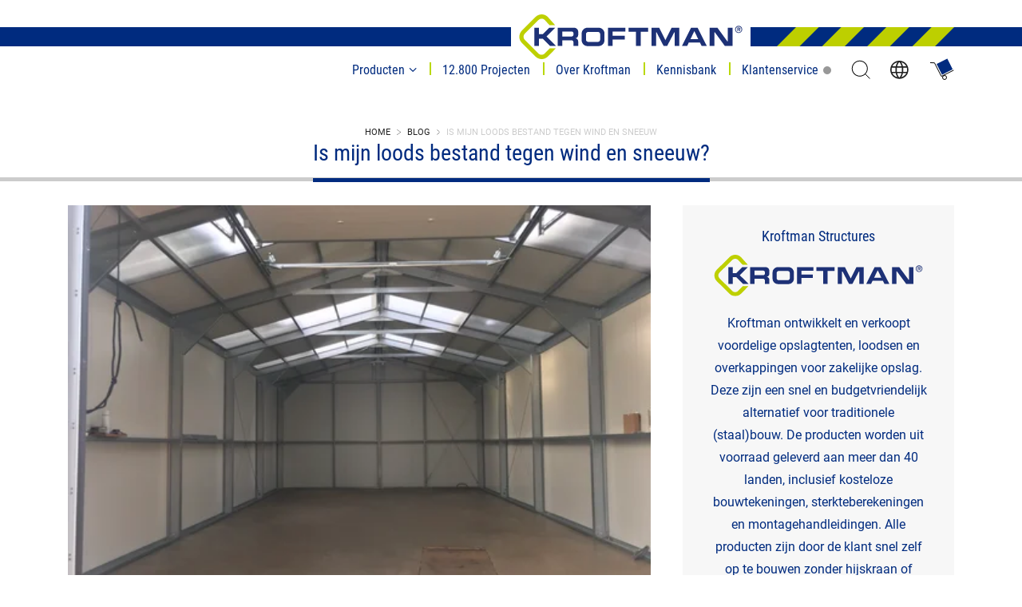

--- FILE ---
content_type: text/html; charset=UTF-8
request_url: https://knowledge.kroftman.com/nl/blog/is-mijn-loods-bestand-tegen-wind-en-sneeuw
body_size: 19878
content:
<!doctype html><html lang="nl" class="no-js"><head>
    <meta charset="utf-8">
  <title>Is mijn loods bestand tegen wind en sneeuw? | Kroftman</title>
  <link rel="shortcut icon" href="https://knowledge.kroftman.com/hubfs/favicon.svg">
  <meta name="description" content="U wil natuurlijk niet dat uw loods bezwijkt onder hevige sneeuwval of bij een stormachtige wind. Gelukkig zijn Kroftman loodsen hierop ontworpen. ">
  
  
  
    
  
  
  
  
  <meta name="viewport" content="width=device-width, initial-scale=1">

    
    <meta property="og:description" content="U wil natuurlijk niet dat uw loods bezwijkt onder hevige sneeuwval of bij een stormachtige wind. Gelukkig zijn Kroftman loodsen hierop ontworpen. ">
    <meta property="og:title" content="Is mijn loods bestand tegen wind en sneeuw?">
    <meta name="twitter:description" content="U wil natuurlijk niet dat uw loods bezwijkt onder hevige sneeuwval of bij een stormachtige wind. Gelukkig zijn Kroftman loodsen hierop ontworpen. ">
    <meta name="twitter:title" content="Is mijn loods bestand tegen wind en sneeuw?">

    

    
        <link rel="preload" as="image" href="https://knowledge.kroftman.com/hs-fs/hubfs/1.2%20sneeuwlast%20versterking%20H7_37.jpg?width=320&amp;name=1.2%20sneeuwlast%20versterking%20H7_37.jpg">
        <link rel="preload" as="image" href="https://knowledge.kroftman.com/hs-fs/hubfs/1.2%20sneeuwlast%20versterking%20H7_37.jpg?width=480&amp;name=1.2%20sneeuwlast%20versterking%20H7_37.jpg">
        <link rel="preload" as="image" href="https://knowledge.kroftman.com/hs-fs/hubfs/1.2%20sneeuwlast%20versterking%20H7_37.jpg?width=768&amp;name=1.2%20sneeuwlast%20versterking%20H7_37.jpg">
        <link rel="preload" as="image" href="https://knowledge.kroftman.com/hs-fs/hubfs/1.2%20sneeuwlast%20versterking%20H7_37.jpg?width=850&amp;name=1.2%20sneeuwlast%20versterking%20H7_37.jpg">
        
    <style>
a.cta_button{-moz-box-sizing:content-box !important;-webkit-box-sizing:content-box !important;box-sizing:content-box !important;vertical-align:middle}.hs-breadcrumb-menu{list-style-type:none;margin:0px 0px 0px 0px;padding:0px 0px 0px 0px}.hs-breadcrumb-menu-item{float:left;padding:10px 0px 10px 10px}.hs-breadcrumb-menu-divider:before{content:'›';padding-left:10px}.hs-featured-image-link{border:0}.hs-featured-image{float:right;margin:0 0 20px 20px;max-width:50%}@media (max-width: 568px){.hs-featured-image{float:none;margin:0;width:100%;max-width:100%}}.hs-screen-reader-text{clip:rect(1px, 1px, 1px, 1px);height:1px;overflow:hidden;position:absolute !important;width:1px}
</style>

<link rel="stylesheet" href="https://knowledge.kroftman.com/hubfs/hub_generated/template_assets/1/47960002502/1744372567866/template_main.min.css">
<link rel="stylesheet" href="https://knowledge.kroftman.com/hubfs/hub_generated/template_assets/1/47993915100/1744372570735/template_blog-post.min.css">
<link rel="stylesheet" href="https://knowledge.kroftman.com/hubfs/hub_generated/template_assets/1/47959734990/1744372562087/template_theme-overrides.min.css">
<link rel="stylesheet" href="https://knowledge.kroftman.com/hubfs/hub_generated/module_assets/1/47959733705/1744340153932/module_site-header.min.css">
<link rel="stylesheet" href="https://knowledge.kroftman.com/hubfs/hub_generated/module_assets/1/47987858661/1744340160202/module_site-footer-usps.min.css">
<link rel="stylesheet" href="https://knowledge.kroftman.com/hubfs/hub_generated/module_assets/1/47960004340/1744340159348/module_site-footer-main.min.css">
<link rel="stylesheet" href="https://knowledge.kroftman.com/hubfs/hub_generated/module_assets/1/47960004337/1744340158083/module_site-footer-copyright.min.css">
<link rel="stylesheet" href="https://knowledge.kroftman.com/hubfs/hub_generated/template_assets/1/47960004344/1744372569201/template__breadcrumbs.min.css">
<link rel="stylesheet" href="https://knowledge.kroftman.com/hubfs/hub_generated/module_assets/1/48663038168/1744340164840/module_blog-social-share.min.css">
<link rel="stylesheet" href="https://knowledge.kroftman.com/hubfs/hub_generated/module_assets/1/47993762772/1744340161843/module_blog-sidebar-whitepaper.min.css">
<link rel="stylesheet" href="https://knowledge.kroftman.com/hubfs/hub_generated/module_assets/1/47993279219/1744340161037/module_blog-sidebar-newsletter.min.css">
<link rel="stylesheet" href="https://knowledge.kroftman.com/hubfs/hub_generated/module_assets/1/48092169209/1744340163981/module_blog-related-articles.min.css">
<link rel="stylesheet" href="https://knowledge.kroftman.com/hubfs/hub_generated/template_assets/1/47959903213/1744372564076/template__card.min.css">
    

    
<!--  Added by GoogleAnalytics integration -->
<script>
var _hsp = window._hsp = window._hsp || [];
_hsp.push(['addPrivacyConsentListener', function(consent) { if (consent.allowed || (consent.categories && consent.categories.analytics)) {
  (function(i,s,o,g,r,a,m){i['GoogleAnalyticsObject']=r;i[r]=i[r]||function(){
  (i[r].q=i[r].q||[]).push(arguments)},i[r].l=1*new Date();a=s.createElement(o),
  m=s.getElementsByTagName(o)[0];a.async=1;a.src=g;m.parentNode.insertBefore(a,m)
})(window,document,'script','//www.google-analytics.com/analytics.js','ga');
  ga('create','UA-8281897-12','auto');
  ga('send','pageview');
}}]);
</script>

<!-- /Added by GoogleAnalytics integration -->

<!--  Added by GoogleTagManager integration -->
<script>
var _hsp = window._hsp = window._hsp || [];
window.dataLayer = window.dataLayer || [];
function gtag(){dataLayer.push(arguments);}

var useGoogleConsentModeV2 = true;
var waitForUpdateMillis = 1000;



var hsLoadGtm = function loadGtm() {
    if(window._hsGtmLoadOnce) {
      return;
    }

    if (useGoogleConsentModeV2) {

      gtag('set','developer_id.dZTQ1Zm',true);

      gtag('consent', 'default', {
      'ad_storage': 'denied',
      'analytics_storage': 'denied',
      'ad_user_data': 'denied',
      'ad_personalization': 'denied',
      'wait_for_update': waitForUpdateMillis
      });

      _hsp.push(['useGoogleConsentModeV2'])
    }

    (function(w,d,s,l,i){w[l]=w[l]||[];w[l].push({'gtm.start':
    new Date().getTime(),event:'gtm.js'});var f=d.getElementsByTagName(s)[0],
    j=d.createElement(s),dl=l!='dataLayer'?'&l='+l:'';j.async=true;j.src=
    'https://www.googletagmanager.com/gtm.js?id='+i+dl;f.parentNode.insertBefore(j,f);
    })(window,document,'script','dataLayer','GTM-NGDLGCS');

    window._hsGtmLoadOnce = true;
};

_hsp.push(['addPrivacyConsentListener', function(consent){
  if(consent.allowed || (consent.categories && consent.categories.analytics)){
    hsLoadGtm();
  }
}]);

</script>

<!-- /Added by GoogleTagManager integration -->



<meta property="og:image" content="https://knowledge.kroftman.com/hubfs/1.2%20sneeuwlast%20versterking%20H7_37.jpg">
<meta property="og:image:width" content="2048">
<meta property="og:image:height" content="1536">
<meta property="og:image:alt" content="Is mijn loods bestand tegen wind en sneeuw?">
<meta name="twitter:image" content="https://knowledge.kroftman.com/hubfs/1.2%20sneeuwlast%20versterking%20H7_37.jpg">
<meta name="twitter:image:alt" content="Is mijn loods bestand tegen wind en sneeuw?">

<meta property="og:url" content="https://knowledge.kroftman.com/nl/blog/is-mijn-loods-bestand-tegen-wind-en-sneeuw">
<meta name="twitter:card" content="summary_large_image">

<link rel="canonical" href="https://knowledge.kroftman.com/nl/blog/is-mijn-loods-bestand-tegen-wind-en-sneeuw">

<meta property="og:type" content="article">
<link rel="alternate" type="application/rss+xml" href="https://knowledge.kroftman.com/nl/blog/rss.xml">
<meta name="twitter:domain" content="knowledge.kroftman.com">

<meta http-equiv="content-language" content="nl">
<link rel="alternate" hreflang="de" href="https://knowledge.kroftman.com/de/blog/halt-meine-lagerhalle-wind-und-schnee-stand">
<link rel="alternate" hreflang="nl" href="https://knowledge.kroftman.com/nl/blog/is-mijn-loods-bestand-tegen-wind-en-sneeuw">







  <link rel="preload" href="https://knowledge.kroftman.com/hubfs/raw_assets/public/kroftman/fonts/roboto-v29-latin-regular.woff2" as="font" crossorigin="anonymous" fetchpriority="high">
  <link rel="preload" href="https://knowledge.kroftman.com/hubfs/raw_assets/public/kroftman/fonts/roboto-v29-latin-700.woff2" as="font" crossorigin="anonymous" fetchpriority="high">
  <link rel="preload" href="https://knowledge.kroftman.com/hubfs/raw_assets/public/kroftman/fonts/roboto-condensed-v24-latin-regular.woff2" as="font" crossorigin="anonymous" fetchpriority="high">
  <link rel="preload" href="https://knowledge.kroftman.com/hubfs/raw_assets/public/kroftman/fonts/roboto-condensed-v24-latin-700.woff2" as="font" crossorigin="anonymous" fetchpriority="high">

  
  

  
  <meta name="generator" content="HubSpot"></head>

  <body class="template-page   hs-content-id-51148105695 hs-blog-post hs-blog-id-47993757397">
<!--  Added by GoogleTagManager integration -->
<noscript><iframe src="https://www.googletagmanager.com/ns.html?id=GTM-NGDLGCS" height="0" width="0" style="display:none;visibility:hidden"></iframe></noscript>

<!-- /Added by GoogleTagManager integration -->


    <div class="header">
  <div class="header__top">
    <div class="container">
      <div class="header__top-wrapper">
        
        <a href="https://kroftman.com/" class="header__logo-link">
          
          <img src="https://knowledge.kroftman.com/hubfs/logo.svg" class="header__logo-image" title="Kroftman" alt="Kroftman" width="300" height="56">
          
        </a>
        
      </div>
    </div>
  </div>
  <div class="header__mobile">
    <div class="container">
      <div class="header__mobile-wrapper">
        <button class="header__toggle-nav">
          <span></span>
          <span></span>
          <span></span>
        </button>
        <a class="header__mobile-link" href="https://www.kroftman.com/nl-nl/klantenservice/">Contact</a>

        <a class="header__account" aria-label="Profiel" href="https://www.kroftman.com/nl-nl/account/">
          <svg xmlns="http://www.w3.org/2000/svg" width="24" height="23" style="enable-background:new 0 0 24 23" xml:space="preserve"><ellipse cx="12" cy="6.4" rx="4.1" ry="5" style="fill:none;stroke:#000;stroke-miterlimit:10" /><path d="M14.6 12.4c.4.6 4.1 2.5 5 3.3.7.7 1.7 4.4-1 5.3s-5.4 1-6.6 1-3.9-.1-6.6-1-1.7-4.6-1-5.3c.9-.9 4.6-2.8 5-3.3" style="fill:none;stroke:#000;stroke-linecap:round;stroke-miterlimit:10" /></svg>
        </a>

        <div class="header__search">
          <button class="header__search-button">
            <svg xmlns="http://www.w3.org/2000/svg" width="24" height="28" style="enable-background:new 0 0 24 28" xml:space="preserve"><path d="M10.8 3.8c5 0 9 4 9 9s-4 9-9 9-9-4-9-9 4-9 9-9m0-1c-5.5 0-10 4.5-10 10s4.5 10 10 10 10-4.5 10-10-4.5-10-10-10z" /><path style="fill:none;stroke:#000;stroke-linecap:round;stroke-miterlimit:10" d="m23.2 25.2-5.6-5.6" /></svg>
          </button>

          <form class="header__search-form" action="https://www.kroftman.com/nl-nl/" method="get">
            <div class="header__search-fields">
              <input class="header__search-input" name="s" type="text" placeholder="Search..." autocomplete="off">
              <button class="header__search-submit" title="Search">
                <svg width="12.8" xmlns="http://www.w3.org/2000/svg" viewbox="0 0 512 512"><path fill="#333" d="M500.3 443.7l-119.7-119.7c27.22-40.41 40.65-90.9 33.46-144.7C401.8 87.79 326.8 13.32 235.2 1.723C99.01-15.51-15.51 99.01 1.724 235.2c11.6 91.64 86.08 166.7 177.6 178.9c53.8 7.189 104.3-6.236 144.7-33.46l119.7 119.7c15.62 15.62 40.95 15.62 56.57 0C515.9 484.7 515.9 459.3 500.3 443.7zM79.1 208c0-70.58 57.42-128 128-128s128 57.42 128 128c0 70.58-57.42 128-128 128S79.1 278.6 79.1 208z" /></svg>
              </button>
            </div>
          </form>

        </div>
         
        
          
            
          
        

        
        <div class="language-switcher language-switcher--mobile hs-skip-lang-url-rewrite" itemtype="http://schema.org/SiteNavigationElement">
          <a href="javascript:void(0);" class="language-switcher__globe language-switcher__globe--mobile" aria-label="language switcher">
            <svg xmlns="http://www.w3.org/2000/svg" width="25" height="25" viewbox="0 0 22 22">
              <path id="language_FILL0_wght400_GRAD0_opsz48" d="M14,24a9.8,9.8,0,0,1-3.925-.788A10.1,10.1,0,0,1,6.9,21.075a9.891,9.891,0,0,1-2.125-3.187A10.027,10.027,0,0,1,4,13.95a9.846,9.846,0,0,1,.775-3.912A9.964,9.964,0,0,1,6.9,6.875a9.76,9.76,0,0,1,3.175-2.113A10.078,10.078,0,0,1,14,4a10.078,10.078,0,0,1,3.925.762A9.76,9.76,0,0,1,21.1,6.875a9.964,9.964,0,0,1,2.125,3.163A9.846,9.846,0,0,1,24,13.95a10.027,10.027,0,0,1-.775,3.938A9.891,9.891,0,0,1,21.1,21.075a10.1,10.1,0,0,1-3.175,2.138A9.8,9.8,0,0,1,14,24Zm0-1.45a8.321,8.321,0,0,0,1.462-2.062,12.417,12.417,0,0,0,.962-2.762H11.6a12.679,12.679,0,0,0,.938,2.7A8.52,8.52,0,0,0,14,22.55Zm-2.125-.3A11.952,11.952,0,0,1,10.8,20.2a14.976,14.976,0,0,1-.75-2.475H6.3a8.966,8.966,0,0,0,2.2,2.788A10.984,10.984,0,0,0,11.875,22.25Zm4.275-.025A10.01,10.01,0,0,0,19.387,20.5,8.954,8.954,0,0,0,21.7,17.725H17.975a18.11,18.11,0,0,1-.763,2.45,11.348,11.348,0,0,1-1.062,2.05Zm-10.35-6H9.775q-.075-.675-.088-1.212T9.675,13.95q0-.625.025-1.113t.1-1.087h-4a7.29,7.29,0,0,0-.238,1.075A8.761,8.761,0,0,0,5.5,13.95a9.686,9.686,0,0,0,.063,1.163A7.047,7.047,0,0,0,5.8,16.225Zm5.525,0H16.7q.1-.775.125-1.262t.025-1.012q0-.5-.025-.962T16.7,11.75H11.325q-.1.775-.125,1.238t-.025.962q0,.525.025,1.012t.125,1.262Zm6.875,0h4a7.047,7.047,0,0,0,.237-1.113A9.686,9.686,0,0,0,22.5,13.95a8.761,8.761,0,0,0-.062-1.125A7.29,7.29,0,0,0,22.2,11.75H18.225q.075.875.1,1.337t.025.863q0,.55-.038,1.038T18.2,16.225Zm-.25-5.975H21.7a8.1,8.1,0,0,0-2.263-2.875A8.621,8.621,0,0,0,16.125,5.75a10.9,10.9,0,0,1,1.063,2,16.259,16.259,0,0,1,.763,2.5Zm-6.35,0h4.85a9.751,9.751,0,0,0-.925-2.562A10.227,10.227,0,0,0,14,5.5a5.5,5.5,0,0,0-1.35,1.775A16.142,16.142,0,0,0,11.6,10.25Zm-5.3,0h3.775a14.072,14.072,0,0,1,.7-2.412A11.869,11.869,0,0,1,11.85,5.775,8.248,8.248,0,0,0,6.3,10.25Z" transform="translate(-4 -4)" />
            </svg>
          </a>
          <ul class="language-switcher__list language-switcher__list--mobile">
            <li class="language-switcher__language language-switcher__language--current" itemprop="name">
              <a class="language-switcher__link language-switcher__link--current" itemprop="url" href="https://knowledge.kroftman.com/nl/blog/is-mijn-loods-bestand-tegen-wind-en-sneeuw" title="Is mijn loods bestand tegen wind en sneeuw?">Nederlands</a>
            </li>
            
            
            <li class="language-switcher__language" itemprop="name">
              <a class="language-switcher__link" itemprop="url" href="https://knowledge.kroftman.com/de/blog/halt-meine-lagerhalle-wind-und-schnee-stand" title="Hält meine Lagerhalle Wind und Schnee stand?">Deutsch</a>
            </li>
            
            
          </ul>
        </div>
        

        <a class="header__cart" aria-label="Cart" href="https://www.kroftman.com/nl-nl/account/">
          <svg version="1.1" xmlns="http://www.w3.org/2000/svg" x="0" y="0" width="30" height="27" style="enable-background:new 0 0 30 27" xml:space="preserve"><style>.st1{fill:none;stroke:#000;stroke-miterlimit:10}</style><path transform="rotate(-26.735 18.08 10.467)" style="fill:#012b7f" d="M10.6 3h15v15h-15z" /><path class="st1" d="M29.4 14.9 14 22.6 5.4 5.7 0 5.5" /><circle class="st1" cx="18" cy="24" r="2.5" /></svg>
        </a>
        
      </div>
    </div>
  </div>
  <div class="header__main">
    <div class="container">
      <div class="header__main-wrapper">
        <div class="header__main-nav">
          <div id="hs_menu_wrapper_header_" class="hs-menu-wrapper active-branch no-flyouts hs-menu-flow-horizontal" role="navigation" data-sitemap-name="default" data-menu-id="47964087271" aria-label="Navigation Menu">
 <ul role="menu">
  <li class="hs-menu-item hs-menu-depth-1 hs-item-has-children" role="none"><a href="https://www.kroftman.com/nl-nl/" aria-haspopup="true" aria-expanded="false" role="menuitem">Producten</a>
   <ul role="menu" class="hs-menu-children-wrapper">
    <li class="hs-menu-item hs-menu-depth-2" role="none"><a href="https://www.kroftman.com/nl-nl/loodsen/" role="menuitem">Loodsen<img src="https://www.kroftman.com/wp-content/uploads/2019/05/H814_menu-300x175.jpg" alt="" width="300" height="175"></a></li>
    <li class="hs-menu-item hs-menu-depth-2" role="none"><a href="https://www.kroftman.com/nl-nl/magazijntenten/" role="menuitem">Magazijntenten<img src="https://www.kroftman.com/wp-content/uploads/2020/01/Menu_afb_warehousetent-300x175.jpg" alt="" width="300" height="175"></a></li>
    <li class="hs-menu-item hs-menu-depth-2" role="none"><a href="https://www.kroftman.com/nl-nl/opslagtenten/" role="menuitem">Opslagtenten<img src="https://www.kroftman.com/wp-content/uploads/2019/05/tenten-600x350-300x175.jpg" alt="" width="300" height="175"></a></li>
    <li class="hs-menu-item hs-menu-depth-2" role="none"><a href="https://www.kroftman.com/nl-nl/containeroverkappingen/" role="menuitem">Containeroverkappingen<img src="https://www.kroftman.com/wp-content/uploads/2019/05/contop-600x350-300x175.jpg" alt="" width="300" height="175"></a></li>
   </ul></li>
  <li class="hs-menu-item hs-menu-depth-1" role="none"><a href="https://www.kroftman.com/nl-nl/referenties/" role="menuitem">12.800 Projecten</a></li>
  <li class="hs-menu-item hs-menu-depth-1" role="none"><a href="https://www.kroftman.com/nl-nl/over-ons/" role="menuitem">Over Kroftman</a></li>
  <li class="hs-menu-item hs-menu-depth-1" role="none"><a href="https://knowledge.kroftman.com/nl/blog" role="menuitem">Kennisbank</a></li>
  <li class="hs-menu-item hs-menu-depth-1" role="none"><a href="https://www.kroftman.com/nl-nl/klantenservice/" role="menuitem">Klantenservice</a></li>
 </ul>
</div>
          <div class="header__search">
            <button class="header__search-button">
              <svg xmlns="http://www.w3.org/2000/svg" width="24" height="28" style="enable-background:new 0 0 24 28" xml:space="preserve"><path d="M10.8 3.8c5 0 9 4 9 9s-4 9-9 9-9-4-9-9 4-9 9-9m0-1c-5.5 0-10 4.5-10 10s4.5 10 10 10 10-4.5 10-10-4.5-10-10-10z" /><path style="fill:none;stroke:#000;stroke-linecap:round;stroke-miterlimit:10" d="m23.2 25.2-5.6-5.6" /></svg>
            </button>
            
            <form class="header__search-form" action="https://www.kroftman.com/nl-nl/" method="get">
              <div class="header__search-fields">
                <input class="header__search-input" name="s" type="text" placeholder="Search..." autocomplete="off">
                <button class="header__search-submit" title="Search" type="submit">
                  <svg width="12.8" xmlns="http://www.w3.org/2000/svg" viewbox="0 0 512 512"><path fill="#333" d="M500.3 443.7l-119.7-119.7c27.22-40.41 40.65-90.9 33.46-144.7C401.8 87.79 326.8 13.32 235.2 1.723C99.01-15.51-15.51 99.01 1.724 235.2c11.6 91.64 86.08 166.7 177.6 178.9c53.8 7.189 104.3-6.236 144.7-33.46l119.7 119.7c15.62 15.62 40.95 15.62 56.57 0C515.9 484.7 515.9 459.3 500.3 443.7zM79.1 208c0-70.58 57.42-128 128-128s128 57.42 128 128c0 70.58-57.42 128-128 128S79.1 278.6 79.1 208z" /></svg>
                </button>
              </div>
            </form>
          </div>
          
          
        
          
            
          
        

        
        <div class="language-switcher language-switcher--desktop hs-skip-lang-url-rewrite" itemtype="http://schema.org/SiteNavigationElement">
          <a href="javascript:void(0);" class="language-switcher__globe language-switcher__globe--desktop" aria-label="language switcher">
            <svg xmlns="http://www.w3.org/2000/svg" width="25" height="25" viewbox="0 0 22 22">
              <path id="language_FILL0_wght400_GRAD0_opsz48" d="M14,24a9.8,9.8,0,0,1-3.925-.788A10.1,10.1,0,0,1,6.9,21.075a9.891,9.891,0,0,1-2.125-3.187A10.027,10.027,0,0,1,4,13.95a9.846,9.846,0,0,1,.775-3.912A9.964,9.964,0,0,1,6.9,6.875a9.76,9.76,0,0,1,3.175-2.113A10.078,10.078,0,0,1,14,4a10.078,10.078,0,0,1,3.925.762A9.76,9.76,0,0,1,21.1,6.875a9.964,9.964,0,0,1,2.125,3.163A9.846,9.846,0,0,1,24,13.95a10.027,10.027,0,0,1-.775,3.938A9.891,9.891,0,0,1,21.1,21.075a10.1,10.1,0,0,1-3.175,2.138A9.8,9.8,0,0,1,14,24Zm0-1.45a8.321,8.321,0,0,0,1.462-2.062,12.417,12.417,0,0,0,.962-2.762H11.6a12.679,12.679,0,0,0,.938,2.7A8.52,8.52,0,0,0,14,22.55Zm-2.125-.3A11.952,11.952,0,0,1,10.8,20.2a14.976,14.976,0,0,1-.75-2.475H6.3a8.966,8.966,0,0,0,2.2,2.788A10.984,10.984,0,0,0,11.875,22.25Zm4.275-.025A10.01,10.01,0,0,0,19.387,20.5,8.954,8.954,0,0,0,21.7,17.725H17.975a18.11,18.11,0,0,1-.763,2.45,11.348,11.348,0,0,1-1.062,2.05Zm-10.35-6H9.775q-.075-.675-.088-1.212T9.675,13.95q0-.625.025-1.113t.1-1.087h-4a7.29,7.29,0,0,0-.238,1.075A8.761,8.761,0,0,0,5.5,13.95a9.686,9.686,0,0,0,.063,1.163A7.047,7.047,0,0,0,5.8,16.225Zm5.525,0H16.7q.1-.775.125-1.262t.025-1.012q0-.5-.025-.962T16.7,11.75H11.325q-.1.775-.125,1.238t-.025.962q0,.525.025,1.012t.125,1.262Zm6.875,0h4a7.047,7.047,0,0,0,.237-1.113A9.686,9.686,0,0,0,22.5,13.95a8.761,8.761,0,0,0-.062-1.125A7.29,7.29,0,0,0,22.2,11.75H18.225q.075.875.1,1.337t.025.863q0,.55-.038,1.038T18.2,16.225Zm-.25-5.975H21.7a8.1,8.1,0,0,0-2.263-2.875A8.621,8.621,0,0,0,16.125,5.75a10.9,10.9,0,0,1,1.063,2,16.259,16.259,0,0,1,.763,2.5Zm-6.35,0h4.85a9.751,9.751,0,0,0-.925-2.562A10.227,10.227,0,0,0,14,5.5a5.5,5.5,0,0,0-1.35,1.775A16.142,16.142,0,0,0,11.6,10.25Zm-5.3,0h3.775a14.072,14.072,0,0,1,.7-2.412A11.869,11.869,0,0,1,11.85,5.775,8.248,8.248,0,0,0,6.3,10.25Z" transform="translate(-4 -4)" />
            </svg>
          </a>
          <ul class="language-switcher__list language-switcher__list--desktop">
            <li class="language-switcher__language language-switcher__language--current" itemprop="name">
              <a class="language-switcher__link language-switcher__link--current" itemprop="url" href="https://knowledge.kroftman.com/nl/blog/is-mijn-loods-bestand-tegen-wind-en-sneeuw" title="Is mijn loods bestand tegen wind en sneeuw?">Nederlands</a>
            </li>
            
            
            <li class="language-switcher__language" itemprop="name">
              <a class="language-switcher__link" itemprop="url" href="https://knowledge.kroftman.com/de/blog/halt-meine-lagerhalle-wind-und-schnee-stand" title="Hält meine Lagerhalle Wind und Schnee stand?">Deutsch</a>
            </li>
            
            
          </ul>
        </div>
        
          
          <div class="header__cart">
            <a aria-label="Cart" href="https://www.kroftman.com/nl-nl/account/">
            <svg version="1.1" xmlns="http://www.w3.org/2000/svg" x="0" y="0" width="30" height="27" style="enable-background:new 0 0 30 27" xml:space="preserve"><style>.st1{fill:none;stroke:#000;stroke-miterlimit:10}</style><path transform="rotate(-26.735 18.08 10.467)" style="fill:#012b7f" d="M10.6 3h15v15h-15z" /><path class="st1" d="M29.4 14.9 14 22.6 5.4 5.7 0 5.5" /><circle class="st1" cx="18" cy="24" r="2.5" /></svg>
            </a>
          </div>
        </div>
      </div>
    </div>
  </div>
</div>

    <main id="main-content">
    


  
  
  



<div class="blog-post">
  <div class="blog-post__title-wrapper">
    <div class="container">


      <div class="breadcrumbs blog-post__breadcrumbs">
          

















































<ol class="breadcrumbs__grid hs-skip-lang-url-rewrite" itemscope itemtype="https://schema.org/BreadcrumbList" data-url="https://knowledge.kroftman.com/nl/blog/is-mijn-loods-bestand-tegen-wind-en-sneeuw" data-path="/nl/blog/is-mijn-loods-bestand-tegen-wind-en-sneeuw" data-domain="knowledge.kroftman.com">

  
  

  
  
  
  


  
  

  
  
  


  
  

  
  
  
  <li itemprop="itemListElement" itemscope itemtype="https://schema.org/ListItem" data-url="https://kroftman.com/nl-nl" data-page="nl">

    
    <a itemprop="item" href="https://kroftman.com/nl-nl">
      <span itemprop="name">Home</span>
    </a>
    


    <meta itemprop="position" content="2">
  </li>
  
  <span class="seperator">&nbsp;&nbsp;<svg xmlns="http://www.w3.org/2000/svg" fill-rule="evenodd" clip-rule="evenodd" viewbox="4 0 16 24"><path d="M4 .755 18.374 12 4 23.219l.619.781L20 12 4.609 0 4 .755z"></path></svg>&nbsp;&nbsp;</span>

  
  
  
  


  
  

  
  

  
  


  
  

  
  
  
  <li itemprop="itemListElement" itemscope itemtype="https://schema.org/ListItem" data-url="https://kroftman.com/nl-nl" data-page="blog">

    
    <a itemprop="item" href="https://knowledge.kroftman.com/nl/blog/">
      <span itemprop="name">Blog</span>
    </a>
    


    <meta itemprop="position" content="3">
  </li>
  
  <span class="seperator">&nbsp;&nbsp;<svg xmlns="http://www.w3.org/2000/svg" fill-rule="evenodd" clip-rule="evenodd" viewbox="4 0 16 24"><path d="M4 .755 18.374 12 4 23.219l.619.781L20 12 4.609 0 4 .755z"></path></svg>&nbsp;&nbsp;</span>

  
  
  
  


  
  

  
  

  
  


  
  

  
  <li itemprop="itemListElement" itemscope itemtype="https://schema.org/ListItem" data-url="https://knowledge.kroftman.com/nl/blog/" data-page="is-mijn-loods-bestand-tegen-wind-en-sneeuw">
    <span itemprop="name">Is mijn loods bestand tegen wind en sneeuw</span>
    <meta itemprop="position" content="4">
  </li>
  
  
  
</ol>
<script>
  document.addEventListener("DOMContentLoaded", function(event) {
    if (window.hsInEditor) {
      // Get all breadcrumb links
      var breadcrumbs = document.querySelectorAll('.vet-breadcrumbs__grid a');
      breadcrumbs.forEach(function(breadcrumb) {
        // Disable links since the base url
        breadcrumb.setAttribute('href', "javascript:void(0);");
      });
    }
  });
</script>

      </div>

      <h1 class="blog-post__title"><span id="hs_cos_wrapper_name" class="hs_cos_wrapper hs_cos_wrapper_meta_field hs_cos_wrapper_type_text" style="" data-hs-cos-general-type="meta_field" data-hs-cos-type="text">Is mijn loods bestand tegen wind en sneeuw?</span></h1>
    </div>
  </div>

  <div class="container">
    <div class="blog-post__wrapper">

      <div class="blog-post__main">


        
        
        <div class="blog-post__featured-image">
          <picture>
            <source srcset="https://content.kroftman.com/hs-fs/hubfs/1.2%20sneeuwlast%20versterking%20H7_37.jpg?width=320&amp;name=1.2%20sneeuwlast%20versterking%20H7_37.jpg" media="(max-width: 320px)">
            <source srcset="https://content.kroftman.com/hs-fs/hubfs/1.2%20sneeuwlast%20versterking%20H7_37.jpg?width=480&amp;name=1.2%20sneeuwlast%20versterking%20H7_37.jpg" media="(max-width: 480px)">
            <source srcset="https://content.kroftman.com/hs-fs/hubfs/1.2%20sneeuwlast%20versterking%20H7_37.jpg?width=768&amp;name=1.2%20sneeuwlast%20versterking%20H7_37.jpg" media="(max-width: 768px)">
            <img src="https://knowledge.kroftman.com/hs-fs/hubfs/1.2%20sneeuwlast%20versterking%20H7_37.jpg?width=850&amp;height=360&amp;name=1.2%20sneeuwlast%20versterking%20H7_37.jpg" width="850" height="360" alt="Is mijn loods bestand tegen wind en sneeuw?" srcset="https://knowledge.kroftman.com/hs-fs/hubfs/1.2%20sneeuwlast%20versterking%20H7_37.jpg?width=425&amp;height=180&amp;name=1.2%20sneeuwlast%20versterking%20H7_37.jpg 425w, https://knowledge.kroftman.com/hs-fs/hubfs/1.2%20sneeuwlast%20versterking%20H7_37.jpg?width=850&amp;height=360&amp;name=1.2%20sneeuwlast%20versterking%20H7_37.jpg 850w, https://knowledge.kroftman.com/hs-fs/hubfs/1.2%20sneeuwlast%20versterking%20H7_37.jpg?width=1275&amp;height=540&amp;name=1.2%20sneeuwlast%20versterking%20H7_37.jpg 1275w, https://knowledge.kroftman.com/hs-fs/hubfs/1.2%20sneeuwlast%20versterking%20H7_37.jpg?width=1700&amp;height=720&amp;name=1.2%20sneeuwlast%20versterking%20H7_37.jpg 1700w, https://knowledge.kroftman.com/hs-fs/hubfs/1.2%20sneeuwlast%20versterking%20H7_37.jpg?width=2125&amp;height=900&amp;name=1.2%20sneeuwlast%20versterking%20H7_37.jpg 2125w, https://knowledge.kroftman.com/hs-fs/hubfs/1.2%20sneeuwlast%20versterking%20H7_37.jpg?width=2550&amp;height=1080&amp;name=1.2%20sneeuwlast%20versterking%20H7_37.jpg 2550w" sizes="(max-width: 850px) 100vw, 850px">
          </picture>
        </div>
        

        

        <div class="blog-post__content">
          <span id="hs_cos_wrapper_post_body" class="hs_cos_wrapper hs_cos_wrapper_meta_field hs_cos_wrapper_type_rich_text" style="" data-hs-cos-general-type="meta_field" data-hs-cos-type="rich_text"><p><span data-contrast="auto">U hoeft zich </span><strong><span data-contrast="auto">geen zorgen</span></strong><span data-contrast="auto"> te maken dat uw </span><strong><span data-contrast="auto">loods bezwijkt onder hevige sneeuwval</span></strong><span data-contrast="auto"> of bij een </span><strong><span data-contrast="auto">stormachtige wind</span></strong><span data-contrast="auto">. Onze loodsen zijn </span><strong><span data-contrast="auto">hierop ontworpen </span></strong><span data-contrast="auto">en</span><strong><span data-contrast="auto"> voldoen aan </span></strong><span data-contrast="auto">de</span> <span data-contrast="auto">Europese</span><strong><span data-contrast="auto"> wet- en regelgeving </span></strong><span data-contrast="auto">op dit gebied. Op onze site vindt u onder elk type loods het tabblad ‘Specificaties’. </span><span data-contrast="none">Bij deze </span><strong><span data-contrast="none">specificaties</span></strong><span data-contrast="none"> ziet u </span><strong><span data-contrast="none">de maximale wind- en sneeuwlast</span></strong><span data-contrast="none"> waarvoor een loods is ontworpen. Deze zijn vastgelegd in de officiële sterkteberekeningen. Daarbij </span><strong><span data-contrast="none">maakt</span></strong><span data-contrast="none"> het </span><strong><span data-contrast="none">niet uit</span></strong><span data-contrast="none"> of de loods </span><strong><span data-contrast="none">verankerd</span></strong><span data-contrast="none"> is met </span><span style="color: #002b7f;"><a href="/nl-nl/blog/verankering-van-een-loods-met-betonankers-of-grondpennen" rel="noopener" style="color: #002b7f;"><strong>grondpennen of betonankers</strong></a></span><span data-contrast="none"><span style="color: #002b7f;"><a href="/nl-nl/blog/verankering-van-een-loods-met-betonankers-of-grondpennen" rel="noopener" style="color: #002b7f;">.</a></span> Wij adviseren u om de loods alleen te plaatsen in wind- en sneeuwzones die deze normen niet overschrijden. Als uw loods in </span><strong><span data-contrast="none">Nederland</span></strong><span data-contrast="none"> staat, dan </span><strong><span data-contrast="none">zult u deze normen niet overschrijden</span></strong><span data-contrast="none">.</span></p>
<!--more-->
<h2><strong><span data-contrast="auto"><img src="https://knowledge.kroftman.com/hs-fs/hubfs/sneeuwloods.jpg?width=637&amp;name=sneeuwloods.jpg" alt="sneeuwloods" width="637" loading="lazy" style="width: 637px;" srcset="https://knowledge.kroftman.com/hs-fs/hubfs/sneeuwloods.jpg?width=319&amp;name=sneeuwloods.jpg 319w, https://knowledge.kroftman.com/hs-fs/hubfs/sneeuwloods.jpg?width=637&amp;name=sneeuwloods.jpg 637w, https://knowledge.kroftman.com/hs-fs/hubfs/sneeuwloods.jpg?width=956&amp;name=sneeuwloods.jpg 956w, https://knowledge.kroftman.com/hs-fs/hubfs/sneeuwloods.jpg?width=1274&amp;name=sneeuwloods.jpg 1274w, https://knowledge.kroftman.com/hs-fs/hubfs/sneeuwloods.jpg?width=1593&amp;name=sneeuwloods.jpg 1593w, https://knowledge.kroftman.com/hs-fs/hubfs/sneeuwloods.jpg?width=1911&amp;name=sneeuwloods.jpg 1911w" sizes="(max-width: 637px) 100vw, 637px"></span></strong></h2>
<h2>&nbsp;</h2>
<h2><strong><span data-contrast="auto">Uitleg cijfers voor maximale wind- en sneeuwlast van de loods </span></strong><span data-ccp-props="{&quot;201341983&quot;:2,&quot;335559740&quot;:284,&quot;469777462&quot;:[3247],&quot;469777927&quot;:[0],&quot;469777928&quot;:[1]}">&nbsp;</span></h2>
<p><span data-contrast="auto">Er zijn speciale </span><strong><span data-contrast="auto">aanduidingen</span></strong><span data-contrast="auto"> om de </span><strong><span data-contrast="auto">sneeuwlast weer te geven</span></strong><span data-contrast="auto">. We gebruiken hiervoor de aanduiding </span><strong><span data-contrast="auto">kN/m²</span></strong><span data-contrast="auto">. Dat staat voor kilonewton per vierkante meter. In dit geval heeft het weer hoeveel gewicht aan sneeuw de loods kan dragen per</span> <span data-contrast="auto">vierkante meter. Om een kilonewton om te rekenen</span> <span data-contrast="auto">naar kilogram vermenigvuldigt u het getal dat voor kN staat met 100. Bijvoorbeeld, 1,3 kN/m² betekent dat <a href="/nl-nl/blog/hoe-hoog-is-het-dak-van-de-loods-en-is-een-ander-dak-mogelijk" rel="noopener">het dak</a> (1,3 x 100) 130 kilogram sneeuw per m² kan dragen.&nbsp;&nbsp;</span><span data-ccp-props="{&quot;201341983&quot;:2,&quot;335559740&quot;:284,&quot;469777462&quot;:[3247],&quot;469777927&quot;:[0],&quot;469777928&quot;:[1]}">&nbsp;</span></p>
<p><span data-contrast="auto">Bij wind drukken we de </span><strong><span data-contrast="auto">windlast</span></strong><span data-contrast="auto"> ook uit in </span><strong><span data-contrast="auto">kN/m².</span></strong><span data-contrast="auto"> Omdat dit u waarschijnlijk niet zoveel zegt, vindt u op onze website </span><strong><span data-contrast="auto">een </span></strong><a href="https://www.kroftman.com/wp-content/uploads/2020/07/Windsnelheid-en-resulterende-windlast.pdf"><strong><span data-contrast="none">lijst</span></strong></a><span data-contrast="auto"> waarin de </span><strong><span data-contrast="auto">windlas</span></strong><span data-contrast="auto">t is </span><strong><span data-contrast="auto">gerelateerd aan windsnelheid</span></strong><span data-contrast="auto">. Deze wordt weergegeven in de gebruikelijke kilometers per uur. Daarnaast hebben we de schaal van Beaufort toegevoegd met de getallen en de benaming van de wind. Zo is een 8 op de schaal van Beaufort een stormachtige wind.&nbsp;</span><span data-ccp-props="{&quot;201341983&quot;:2,&quot;335559740&quot;:284,&quot;469777462&quot;:[3247],&quot;469777927&quot;:[0],&quot;469777928&quot;:[1]}">&nbsp;</span></p>
<p><span data-contrast="auto">Om u een </span><strong><span data-contrast="auto">idee te geven van de wind- en sneeuwlast</span></strong><span data-contrast="auto"> van enkele van </span><strong><span data-contrast="auto">onze loodsen</span></strong><span data-contrast="auto">, die u hieronder </span><strong><span data-contrast="auto">een overzicht</span></strong><span data-contrast="auto">. Het gaat hierbij om de berekening voor de constructie. Eventuele beplating of afwerktrims zouden bij een storm wel kunnen beschadigen, zonder dat de loods bezwijkt.</span><span data-ccp-props="{&quot;201341983&quot;:2,&quot;335559740&quot;:284,&quot;469777462&quot;:[3247],&quot;469777927&quot;:[0],&quot;469777928&quot;:[1]}">&nbsp;</span></p>
<div data-hs-responsive-table="true" style="overflow-x: auto; max-width: 100%; width: 100%; margin-left: auto; margin-right: auto;">
<table style="width: 100%; border-collapse: collapse; table-layout: fixed; border: 1px solid #99acc2; height: 590.333px;">
<tbody>
<tr style="height: 51px;">
<td style="width: 16.5754%; padding: 4px; height: 51px;"><strong><span style="color: #000000;">Type loods:</span></strong></td>
<td style="width: 26.2328%; padding: 4px; height: 51px;"><strong><span style="color: #000000;">Max. sneeuwlast</span></strong></td>
<td style="width: 28.6644%; padding: 4px; height: 51px;"><strong><span style="color: #000000;">Max. windlast</span></strong></td>
<td style="width: 28.5274%; padding: 4px; height: 51px;"><a href="https://www.kroftman.com/wp-content/uploads/2020/07/Windsnelheid-en-resulterende-windlast.pdf" rel="noopener" target="_blank"><strong><span style="color: #000000;">Windsnelheid</span></strong></a></td>
</tr>
<tr style="height: 185px;">
<td style="width: 16.5754%; padding: 4px; height: 185px;"><span data-contrast="auto" xml:lang="NL-NL" lang="NL-NL" style="color: #000000;">E509</span></td>
<td style="width: 26.2328%; padding: 4px; height: 185px;">
<p><span style="color: #000000;">1,50 kN/m² i.c.m. een windlast van 0,48 kN/m²&nbsp;</span></p>
</td>
<td style="width: 28.6644%; padding: 4px; height: 185px;">
<p><span style="color: #000000;">0,72 kN/m²&nbsp;i.c.m. een sneeuwlast van 0,85 kN/m²</span><span style="color: #000000;"></span></p>
</td>
<td style="width: 28.5274%; padding: 4px; height: 185px;">
<p><span style="color: #000000;">Doorstaat wind(piek)belasting tot 122 km per uur (orkaankracht).</span><span style="color: #000000;"></span></p>
</td>
</tr>
<tr style="height: 185px;">
<td style="width: 16.5754%; padding: 4px; height: 185px;"><span style="color: #000000;"><span data-contrast="auto" xml:lang="NL-NL" lang="NL-NL">H717-37</span>&nbsp;</span></td>
<td style="width: 26.2328%; padding: 4px; height: 185px;">
<p><span style="color: #000000;">1,30 kN/m² i.c.m windlast van 0,65 kN/m²&nbsp;</span></p>
</td>
<td style="width: 28.6644%; padding: 4px; height: 185px;">
<p><span style="color: #000000;">0,85 kN/m²&nbsp;&nbsp;i.c.m. sneeuwlast van 0,7 kN/m²</span></p>
</td>
<td style="width: 28.5274%; padding: 4px; height: 185px;">
<p><span style="color: #000000;">Doorstaat wind(piek)belasting van 130 km per uur (orkaankracht).</span></p>
</td>
</tr>
<tr style="height: 168px;">
<td style="width: 16.5754%; padding: 4px; height: 168px;"><span style="color: #000000;"><span data-contrast="auto" xml:lang="NL-NL" lang="NL-NL">H1213-30</span>&nbsp;</span></td>
<td style="width: 26.2328%; padding: 4px; height: 168px;">
<p><span style="color: #000000;">1,30 kN/m²&nbsp;i.c.m. een windlast van 0,85 kN/m²&nbsp;</span></p>
</td>
<td style="width: 28.6644%; padding: 4px; height: 168px;">
<p><span style="color: #000000;">0,85 kN/m²&nbsp;i.c.m. een sneeuwlast van 1,3 kN/m²&nbsp;</span></p>
</td>
<td style="width: 28.5274%; padding: 4px; height: 168px;"><span style="color: #000000;"><span data-contrast="auto" xml:lang="NL-NL" lang="NL-NL"><span>Doorstaat wind</span><span>(piek)belasting</span><span> van 130 km per uur (orkaankracht).</span></span><span data-ccp-props="{&quot;201341983&quot;:2,&quot;335559740&quot;:284,&quot;469777462&quot;:[3247],&quot;469777927&quot;:[0],&quot;469777928&quot;:[1]}">&nbsp;</span></span></td>
</tr>
</tbody>
</table>
<span></span><span></span></div>
<h2><strong><span data-contrast="auto">Wanneer wordt de dakbelasting van de loods overschreden?</span></strong><span data-ccp-props="{&quot;201341983&quot;:2,&quot;335559740&quot;:284,&quot;469777462&quot;:[3247],&quot;469777927&quot;:[0],&quot;469777928&quot;:[1]}">&nbsp;</span></h2>
<p><span data-contrast="auto">Let u er wel op dat de werkelijk </span><strong><span data-contrast="auto">maximaal toelaatbare</span></strong> <strong><span data-contrast="auto">sneeuwlast afneemt</span></strong><span data-contrast="auto"> als u het </span><strong><span data-contrast="auto">dak extra belast</span></strong><span data-contrast="auto">, bijvoorbeeld door er </span><span style="color: #002b7f; font-weight: normal;"><a href="/nl/blog/kan-ik-zonnepanelen-op-mijn-loods-monteren" rel="noopener" target="_blank" style="color: #002b7f;">zonnepanelen</a></span><span data-contrast="auto"> op te plaatsen of zware lampen aan de constructie te hangen. U moet dit extra gewicht dan aftrekken van de maximaal toelaatbare sneeuwlast zoals die is opgegeven in de specificaties van de loods. Hieronder een voorbeeld hoe u dit berekent.</span></p>
<p><span data-ccp-props="{&quot;201341983&quot;:2,&quot;335559740&quot;:284,&quot;469777462&quot;:[3247],&quot;469777927&quot;:[0],&quot;469777928&quot;:[1]}"><!--HubSpot Call-to-Action Code --><span class="hs-cta-wrapper" id="hs-cta-wrapper-d1da88b9-20ad-44cb-a04b-deacce9231f2"><span class="hs-cta-node hs-cta-d1da88b9-20ad-44cb-a04b-deacce9231f2" id="hs-cta-d1da88b9-20ad-44cb-a04b-deacce9231f2"><!--[if lte IE 8]><div id="hs-cta-ie-element"></div><![endif]--><a href="https://hubspot-cta-redirect-eu1-prod.s3.amazonaws.com/cta/redirect/25639177/d1da88b9-20ad-44cb-a04b-deacce9231f2"><img class="hs-cta-img" id="hs-cta-img-d1da88b9-20ad-44cb-a04b-deacce9231f2" style="border-width:0px;" height="630" width="1200" src="https://hubspot-no-cache-eu1-prod.s3.amazonaws.com/cta/default/25639177/d1da88b9-20ad-44cb-a04b-deacce9231f2.png" alt="Kroftman buyers guide loodsen"></a></span><script charset="utf-8" src="/hs/cta/cta/current.js"></script><script type="text/javascript"> hbspt.cta._relativeUrls=true;hbspt.cta.load(25639177, 'd1da88b9-20ad-44cb-a04b-deacce9231f2', {"useNewLoader":"true","region":"eu1"}); </script></span><!-- end HubSpot Call-to-Action Code --></span></p>
<h2><strong><span data-contrast="auto">Voorbeeld herberekening maximaal toelaatbare sneeuwlast bij zonnepanelen</span></strong><span data-ccp-props="{&quot;201341983&quot;:2,&quot;335559740&quot;:284,&quot;469777462&quot;:[3247],&quot;469777927&quot;:[0],&quot;469777928&quot;:[1]}">&nbsp;</span></h2>
<p><span data-contrast="auto">Stel dat de maximaal toelaatbare sneeuwlast voor een bepaalde loods 1,2kN/m² is, dan mag er </span><strong><span data-contrast="auto">120 kg sneeuw per vierkante meter</span></strong><span data-contrast="auto"> op het dak liggen. Als </span><strong><span data-contrast="auto">1 vierkante meter</span></strong><span data-contrast="auto"> aan </span><span style="color: #002b7f;"><a href="/nl/blog/kan-ik-zonnepanelen-op-mijn-loods-monteren" rel="noopener" target="_blank" style="color: #002b7f;"><strong>zonnepanelen</strong></a></span><span data-contrast="auto"> bijvoorbeeld </span><strong><span data-contrast="auto">40kg</span></strong><span data-contrast="auto"> weegt, dan </span><strong><span data-contrast="auto">resteert</span></strong><span data-contrast="auto"> er nog slechts </span><strong><span data-contrast="auto">80 kilo voor sneeuw</span></strong><span data-contrast="auto">. In een regio waar de gespecificeerde sneeuwlast minder dan 0,8kN/m² is (80k per vierkante meter), is het veilig om deze zonnepanelen op de loods te plaatsen. In een regio waar de sneeuwlast hoger is dan 0,8kN/ m² is het niet veilig deze zonnepanelen, met dit gewicht, op het dak te plaatsen.</span><span data-ccp-props="{&quot;201341983&quot;:2,&quot;335559740&quot;:284,&quot;469777462&quot;:[3247],&quot;469777927&quot;:[0],&quot;469777928&quot;:[1]}">&nbsp;</span></p>
<p><span data-ccp-props="{&quot;201341983&quot;:2,&quot;335559740&quot;:284,&quot;469777462&quot;:[3247],&quot;469777927&quot;:[0],&quot;469777928&quot;:[1]}"> Als u na het plaatsen van zonnepanelen te weinig toelaatbare sneeuwlast over zou houden dan nodig voor uw regio, dan kunt u het <strong>vergroten van de toelaatbare sneeuwlast</strong> overwegen. Dit is <strong>alleen mogelijk</strong> bij de <strong>H6, H7 en H8 loodsen</strong>. Deze drie type loodsen kunnen voorzien worden van <strong>trekstangen</strong>, in feite zijn dat <strong>extra verstevigingsbalken </strong>in het <strong>dak, </strong>waardoor de <strong>toelaatbare sneeuwlast</strong> kan worden <strong>verhoogd met 0.2kN/m2</strong>. De kosten hiervoor bedragen ongeveer 60 euro per trekstang. Afhankelijk van de grootte van de loods heeft u er 3 tot maximaal 10 nodig. Als u hier meer over wil weten, kunt u het beste even contact met ons opnemen.</span></p>
<h2><strong><span data-contrast="auto">Stevigheid van de loods bij wind(belasting)</span></strong><span data-ccp-props="{&quot;201341983&quot;:2,&quot;335559740&quot;:284,&quot;469777462&quot;:[3247],&quot;469777927&quot;:[0],&quot;469777928&quot;:[1]}">&nbsp;</span></h2>
<p><span data-contrast="auto">Al onze loodsen hebben zogenaamde ‘windverbanden’. Met een </span><strong><span data-contrast="auto">windverband</span></strong><span data-contrast="auto"> bedoelen we een stel </span><strong><span data-contrast="auto">strips of kabels</span></strong><span data-contrast="auto"> die de </span><strong><span data-contrast="auto">windlast</span></strong><span data-contrast="auto"> op de gevel en het dak </span><strong><span data-contrast="auto">wegleiden naar de vloer</span></strong><span data-contrast="auto">. Deze zijn vaak in kruisverband aangebracht. Het geeft de constructie en het frame stevigheid tegen windbelasting.</span><span data-ccp-props="{&quot;201341983&quot;:2,&quot;335559740&quot;:284}">&nbsp;</span></p>
<p><span style="color: #002b7f;"><i><img src="https://knowledge.kroftman.com/hs-fs/hubfs/verstevigingsbalk%20sneeuwlast.png?width=643&amp;name=verstevigingsbalk%20sneeuwlast.png" alt="verstevigingsbalk sneeuwlast" width="643" loading="lazy" style="width: 643px;" srcset="https://knowledge.kroftman.com/hs-fs/hubfs/verstevigingsbalk%20sneeuwlast.png?width=322&amp;name=verstevigingsbalk%20sneeuwlast.png 322w, https://knowledge.kroftman.com/hs-fs/hubfs/verstevigingsbalk%20sneeuwlast.png?width=643&amp;name=verstevigingsbalk%20sneeuwlast.png 643w, https://knowledge.kroftman.com/hs-fs/hubfs/verstevigingsbalk%20sneeuwlast.png?width=965&amp;name=verstevigingsbalk%20sneeuwlast.png 965w, https://knowledge.kroftman.com/hs-fs/hubfs/verstevigingsbalk%20sneeuwlast.png?width=1286&amp;name=verstevigingsbalk%20sneeuwlast.png 1286w, https://knowledge.kroftman.com/hs-fs/hubfs/verstevigingsbalk%20sneeuwlast.png?width=1608&amp;name=verstevigingsbalk%20sneeuwlast.png 1608w, https://knowledge.kroftman.com/hs-fs/hubfs/verstevigingsbalk%20sneeuwlast.png?width=1929&amp;name=verstevigingsbalk%20sneeuwlast.png 1929w" sizes="(max-width: 643px) 100vw, 643px"></i></span></p>
<p><span style="color: #002b7f;"><i>Trekstangen in het dak van een H7 loods</i>&nbsp;</span></p>
<h2><strong><span data-contrast="auto">Aandachtspunten bij wind- en sneeuwbelasting van uw loods</span></strong><span data-ccp-props="{&quot;201341983&quot;:2,&quot;335559740&quot;:284,&quot;469777462&quot;:[3247],&quot;469777927&quot;:[0],&quot;469777928&quot;:[1]}">&nbsp;</span></h2>
<p><span data-contrast="auto">We willen u nog enkele aandachtspunten meegeven om ervoor te zorgen dat uw loods sneeuwbuien en wind kan weerstaan. Denkt u bijvoorbeeld aan:</span><span data-ccp-props="{&quot;201341983&quot;:2,&quot;335559740&quot;:284,&quot;469777462&quot;:[3247],&quot;469777927&quot;:[0],&quot;469777928&quot;:[1]}">&nbsp;</span></p>
<ul>
<li data-leveltext="-" data-font="Abel" data-listid="8" data-list-defn-props="{&quot;335552541&quot;:1,&quot;335559684&quot;:-2,&quot;335559685&quot;:360,&quot;335559991&quot;:360,&quot;469769226&quot;:&quot;Abel&quot;,&quot;469769242&quot;:[8226],&quot;469777803&quot;:&quot;left&quot;,&quot;469777804&quot;:&quot;-&quot;,&quot;469777815&quot;:&quot;hybridMultilevel&quot;}" aria-setsize="-1" data-aria-posinset="1" data-aria-level="1"><span data-contrast="auto">Het altijd </span><strong><span data-contrast="auto">sluiten</span></strong><span data-contrast="auto"> van </span><strong><span data-contrast="auto">alle<a href="/nl-nl/blog/welke-deuren-kiezen-loods" rel="noopener"> deuren</a></span></strong><span data-contrast="auto"> bij harde wind.</span><span data-ccp-props="{&quot;201341983&quot;:2,&quot;335559740&quot;:284,&quot;469777462&quot;:[3247],&quot;469777927&quot;:[0],&quot;469777928&quot;:[1]}">&nbsp;</span></li>
<li data-leveltext="-" data-font="Abel" data-listid="8" data-list-defn-props="{&quot;335552541&quot;:1,&quot;335559684&quot;:-2,&quot;335559685&quot;:360,&quot;335559991&quot;:360,&quot;469769226&quot;:&quot;Abel&quot;,&quot;469769242&quot;:[8226],&quot;469777803&quot;:&quot;left&quot;,&quot;469777804&quot;:&quot;-&quot;,&quot;469777815&quot;:&quot;hybridMultilevel&quot;}" aria-setsize="-1" data-aria-posinset="2" data-aria-level="1"><span data-contrast="auto">Het </span><strong><span data-contrast="auto">correct opbouwen</span></strong><span data-contrast="auto"> van de </span><strong><span data-contrast="auto">loods</span></strong><span data-contrast="auto"> en een </span><strong><span data-contrast="auto">juiste <a href="/nl-nl/blog/verankering-van-een-loods-met-betonankers-of-grondpennen" rel="noopener">verankering</a></span></strong><span data-contrast="auto">. Zie hiervoor onze handleiding.</span><span data-ccp-props="{&quot;201341983&quot;:2,&quot;335559740&quot;:284,&quot;469777462&quot;:[3247],&quot;469777927&quot;:[0],&quot;469777928&quot;:[1]}">&nbsp;</span></li>
<li data-leveltext="-" data-font="Abel" data-listid="8" data-list-defn-props="{&quot;335552541&quot;:1,&quot;335559684&quot;:-2,&quot;335559685&quot;:360,&quot;335559991&quot;:360,&quot;469769226&quot;:&quot;Abel&quot;,&quot;469769242&quot;:[8226],&quot;469777803&quot;:&quot;left&quot;,&quot;469777804&quot;:&quot;-&quot;,&quot;469777815&quot;:&quot;hybridMultilevel&quot;}" aria-setsize="-1" data-aria-posinset="3" data-aria-level="1"><span data-contrast="auto">De </span><strong><span data-contrast="auto">diepte van het <span style="color: #002b7f;"><a href="/nl-nl/fundering-nodig-loods-plaatsen" rel="noopener" target="_blank" style="color: #002b7f;">fundament</a></span></span></strong><span data-contrast="auto"> van een loods moet in ieder geval komen </span><strong><span data-contrast="auto">tot aan de vorstgrens</span></strong><span data-contrast="auto">. Deze vorstgrens varieert van plek tot plek. Als grondwater onder je fundament gaat bevriezen en weer ontdooien, zal je fundament loskomen van de ondergrond. Dat voorkomt u door het fundament tot aan de vorstgrens te leggen.</span><span data-ccp-props="{&quot;201341983&quot;:2,&quot;335559740&quot;:284}">&nbsp;</span></li>
<li data-leveltext="-" data-font="Abel" data-listid="8" data-list-defn-props="{&quot;335552541&quot;:1,&quot;335559684&quot;:-2,&quot;335559685&quot;:360,&quot;335559991&quot;:360,&quot;469769226&quot;:&quot;Abel&quot;,&quot;469769242&quot;:[8226],&quot;469777803&quot;:&quot;left&quot;,&quot;469777804&quot;:&quot;-&quot;,&quot;469777815&quot;:&quot;hybridMultilevel&quot;}" aria-setsize="-1" data-aria-posinset="3" data-aria-level="1"><span data-contrast="auto">Het goed, maar </span><strong><span data-contrast="auto"><a href="/nl-nl/blog/hoe-installeert-u-een-zelfbouwloods-niet" rel="noopener">niet te strak aandraaien</a> van de schroeven.</span></strong><span data-contrast="auto"> Dit kan leiden tot het afbreken van de schroefkop. Hierdoor zit de allereerst de dak- of wandplaat niet vast en ten tweede blijft er een gat achter in de beplating waardoor water naar binnen kan komen. Het vastzetten van schroeven gaat vooral visueel. De schroeven voor de dakbekleding zijn voorzien van een rubberen ring onder de schroefkop. Deze moet zodanig worden ingedrukt dat waterdichtheid wordt gegarandeerd, maar niet zo ver dat alle elasticiteit eruit is.</span></li>
<li data-leveltext="-" data-font="Abel" data-listid="8" data-list-defn-props="{&quot;335552541&quot;:1,&quot;335559684&quot;:-2,&quot;335559685&quot;:360,&quot;335559991&quot;:360,&quot;469769226&quot;:&quot;Abel&quot;,&quot;469769242&quot;:[8226],&quot;469777803&quot;:&quot;left&quot;,&quot;469777804&quot;:&quot;-&quot;,&quot;469777815&quot;:&quot;hybridMultilevel&quot;}" aria-setsize="-1" data-aria-posinset="3" data-aria-level="1"><span data-contrast="auto">Zorgt u ook voor een </span><strong><span data-contrast="auto">goede waterafvoer</span></strong><span data-contrast="auto">. Leg bijvoorbeeld een goot aan om regenwater en smeltwater van het dak weg te voeren.</span></li>
<li data-leveltext="-" data-font="Abel" data-listid="8" data-list-defn-props="{&quot;335552541&quot;:1,&quot;335559684&quot;:-2,&quot;335559685&quot;:360,&quot;335559991&quot;:360,&quot;469769226&quot;:&quot;Abel&quot;,&quot;469769242&quot;:[8226],&quot;469777803&quot;:&quot;left&quot;,&quot;469777804&quot;:&quot;-&quot;,&quot;469777815&quot;:&quot;hybridMultilevel&quot;}" aria-setsize="-1" data-aria-posinset="3" data-aria-level="1"><span data-contrast="auto">Plaatst u </span><strong><span data-contrast="auto">geen loods</span></strong> <span data-contrast="none">in </span><strong><span data-contrast="none">een regio met hogere wind- en sneeuwlasten</span></strong><span data-contrast="none"> dan waar de loods voor ontworpen is. Het is </span><strong><span data-contrast="none">niet veilig</span></strong><span data-contrast="none"> en uw </span><strong><span data-contrast="none">garantie vervalt</span></strong><span data-contrast="none">.</span><span data-ccp-props="{&quot;201341983&quot;:2,&quot;335559740&quot;:284,&quot;469777462&quot;:[3247],&quot;469777927&quot;:[0],&quot;469777928&quot;:[1]}">&nbsp;</span></li>
</ul>
<p>Wij hopen dat <span style="font-weight: bold;">bovenstaande informatie</span> helpt een <span style="font-weight: bold;">weloverwogen keuze te maken</span>. Als u <span style="font-weight: bold;">precies</span> wilt weten wat de <span style="font-weight: bold;">loods van uw keuze kost, vult u dan vrijblijvend onze<span style="color: #002b7f;"> <a href="https://www.kroftman.com/nl-nl/categorie/loodsen/" rel="noopener" style="color: #002b7f;">offertetool</a></span> in</span>. Hieruit komt een offerte die wij u per e-mail toesturen waarin u <span style="font-weight: bold;">in één oogopslag ziet wat de kosten en transportkosten zijn voor uw loods</span>. U kunt <a href="/nl-nl/blog/zo-werkt-onze-offertetool" rel="noopener" id="__hsNewLink">meerdere offertes</a> maken en verschillende opties aanvinken. Zo kunt u deze goed vergelijken.</p>
<p>Heeft u toch nog <span style="font-weight: bold;">vragen</span><span style="font-weight: normal;">?</span><span style="font-weight: bold;"> Wij helpen u graag verder</span>.</p>
<p><!--HubSpot Call-to-Action Code --><span class="hs-cta-wrapper" id="hs-cta-wrapper-4a042af6-6aa8-496e-a7d5-bbf0ec0164e6"><span class="hs-cta-node hs-cta-4a042af6-6aa8-496e-a7d5-bbf0ec0164e6" id="hs-cta-4a042af6-6aa8-496e-a7d5-bbf0ec0164e6"><!--[if lte IE 8]><div id="hs-cta-ie-element"></div><![endif]--><a href="https://hubspot-cta-redirect-eu1-prod.s3.amazonaws.com/cta/redirect/25639177/4a042af6-6aa8-496e-a7d5-bbf0ec0164e6"><img class="hs-cta-img" id="hs-cta-img-4a042af6-6aa8-496e-a7d5-bbf0ec0164e6" style="border-width:0px;" src="https://hubspot-no-cache-eu1-prod.s3.amazonaws.com/cta/default/25639177/4a042af6-6aa8-496e-a7d5-bbf0ec0164e6.png" alt="Offerte aanvragen"></a></span><script charset="utf-8" src="/hs/cta/cta/current.js"></script><script type="text/javascript"> hbspt.cta._relativeUrls=true;hbspt.cta.load(25639177, '4a042af6-6aa8-496e-a7d5-bbf0ec0164e6', {"useNewLoader":"true","region":"eu1"}); </script></span><!-- end HubSpot Call-to-Action Code --></p></span>

          <div id="hs_cos_wrapper_module_16526938246862" class="hs_cos_wrapper hs_cos_wrapper_widget hs_cos_wrapper_type_module" style="" data-hs-cos-general-type="widget" data-hs-cos-type="module">
  


<div class="social-sharer">
  <span class="label"><strong>Dit artikel delen</strong></span>
  <a rel="nofollow" target="_blank" class="mail" title="Delen via de mail" href="mailto:?&amp;subject=&amp;body=U%20hoeft%20zich%20geen%20zorgen%20te%20maken%20dat%20uw%20loods%20bezwijkt%20onder%20hevige%20sneeuwval%20of%20bij%20een%20stormachtige%20wind.%20Onze%20loodsen%20zijn%20hierop%20ontworpen%20en%20voldoen%20aan%20de%20Europese%20wet-%20en%20regelgeving%20op%20dit%20gebied.%20Op%20onze%20site%20vindt%20u%20onder%20elk%20type%20loods%20het%20tabblad%20‘Specificaties’.%20Bij%20deze%20specificaties%20ziet%20u%20de%20maximale%20wind-%20en%20sneeuwlast%20waarvoor%20een%20loods%20is%20ontworpen.%20Deze%20zijn%20vastgelegd%20in%20de%20officiële%20sterkteberekeningen.%20Daarbij%20maakt%20het%20niet%20uit%20of%20de%20loods%20verankerd%20is%20met%20grondpennen%20of%20betonankers.%20Wij%20adviseren%20u%20om%20de%20loods%20alleen%20te%20plaatsen%20in%20wind-%20en%20sneeuwzones%20die%20deze%20normen%20niet%20overschrijden.%20Als%20uw%20loods%20in%20Nederland%20staat,%20dan%20zult%20u%20deze%20normen%20niet%20overschrijden.%20...%20Lees%20meer%20op%20https://knowledge.kroftman.com/nl/blog/is-mijn-loods-bestand-tegen-wind-en-sneeuw">
   <svg xmlns="http://www.w3.org/2000/svg" width="30" height="30" viewbox="0 0 30 30"><rect width="30" height="30" /><path d="M24.5 9.9c0 3.4 0 6.8 0 10.3 0 0.1-0.1 0.2-0.1 0.2 -0.3 1-1.2 1.7-2.3 1.7 -4.8 0-9.5 0-14.3 0 -1.3 0-2.3-1-2.3-2.3 0-3.2 0-6.4 0-9.5 0-1 0.7-1.9 1.6-2.2C7.2 8.1 7.3 8 7.5 8c5 0 10 0 15 0 0.3 0 0.5 0.1 0.7 0.2C23.9 8.5 24.3 9.1 24.5 9.9zM7.5 20.9c5 0 10 0 15 0 -1.8-2-3.4-3.9-5.2-5.9 -0.6 0.5-1.1 0.9-1.7 1.4 -0.6 0.5-0.7 0.5-1.3 0 -0.5-0.5-1.1-0.9-1.7-1.4C11 16.9 9.3 18.9 7.5 20.9zM7.7 9.1c0 0.1 0.1 0.1 0.1 0.1 2.3 2 4.7 4 7 6 0.2 0.2 0.3 0.1 0.4-0.1 2.3-1.9 4.5-3.9 6.8-5.8 0.1-0.1 0.2-0.1 0.3-0.1l-0.1-0.1C17.4 9.1 12.6 9.1 7.7 9.1zM18.2 14.2c1.7 1.9 3.3 3.8 5.1 5.8 0-3.4 0-6.7 0-10.1C21.5 11.4 19.9 12.8 18.2 14.2zM6.7 9.9c0 3.4 0 6.7 0 10.1 1.7-2 3.4-3.9 5.1-5.8C10.1 12.8 8.5 11.4 6.7 9.9z" /></svg>
  </a>
  <a rel="nofollow" target="_blank" class="facebook" title="Delen op Facebook" href="https://www.facebook.com/sharer/sharer.php?u=https://knowledge.kroftman.com/nl/blog/is-mijn-loods-bestand-tegen-wind-en-sneeuw">
    <svg xmlns="http://www.w3.org/2000/svg" width="30" height="30" viewbox="0 0 30 30"><rect width="30" height="30" /><path d="M12.6 24.5h3.8v-9.6h2.7l0.3-3.2h-3c0 0 0-1.2 0-1.8 0-0.8 0.2-1.1 0.9-1.1 0.6 0 2.1 0 2.1 0V5.5c0 0-2.2 0-2.6 0 -2.8 0-4.1 1.3-4.1 3.7 0 2.1 0 2.6 0 2.6h-2V15h2V24.5z" /></svg>
  </a>
  <a rel="nofollow" target="_blank" class="linkedin" title="Delen op LinkedIn" href="https://www.linkedin.com/shareArticle?mini=true&amp;url=https://knowledge.kroftman.com/nl/blog/is-mijn-loods-bestand-tegen-wind-en-sneeuw&amp;title=Is%20mijn%20loods%20bestand%20tegen%20wind%20en%20sneeuw?&amp;summary=U%20hoeft%20zich%20geen%20zorgen%20te%20maken%20dat%20uw%20loods%20bezwijkt%20onder%20hevige%20sneeuwval%20of%20bij%20een%20stormachtige%20wind.%20Onze%20loodsen%20zijn%20hierop%20ontworpen%20en%20voldoen%20aan%20de%20Europese%20wet-%20en%20regelgeving%20op%20dit%20gebied.%20Op%20onze%20site%20vindt%20u%20onder%20elk%20type%20loods%20het%20tabblad%20‘Specificaties’.%20Bij%20deze%20specificaties%20ziet%20u%20de%20maximale%20wind-%20en%20sneeuwlast%20waarvoor%20een%20loods%20is%20ontworpen.%20Deze%20zijn%20vastgelegd%20in%20de%20officiële%20sterkteberekeningen.%20Daarbij%20maakt%20het%20niet%20uit%20of%20de%20loods%20verankerd%20is%20met%20grondpennen%20of%20betonankers.%20Wij%20adviseren%20u%20om%20de%20loods%20alleen%20te%20plaatsen%20in%20wind-%20en%20sneeuwzones%20die%20deze%20normen%20niet%20overschrijden.%20Als%20uw%20loods%20in%20Nederland%20staat,%20dan%20zult%20u%20deze%20normen%20niet%20overschrijden.&amp;source=knowledge.kroftman.com">
    <svg xmlns="http://www.w3.org/2000/svg" width="30" height="30" viewbox="0 0 30 30"><rect width="30" height="30" /><rect x="7.3" y="12.3" width="3.3" height="10.7" /><path d="M9 10.9c1.1 0 2-0.9 2-2 0-1.1-0.9-2-2-2C7.9 7 7 7.9 7 9 7 10.1 7.9 10.9 9 10.9z" /><path d="M15.9 17.4c0-1.5 0.7-2.4 2-2.4 1.2 0 1.8 0.9 1.8 2.4 0 1.5 0 5.6 0 5.6H23c0 0 0-3.9 0-6.8 0-2.9-1.6-4.2-3.9-4.2 -2.3 0-3.2 1.8-3.2 1.8v-1.4h-3.2V23h3.2C15.9 23 15.9 19 15.9 17.4z" /></svg>
  </a>
  <a rel="nofollow" target="_blank" class="twitter" title="Delen op Twitter" href="https://twitter.com/home?status=https://knowledge.kroftman.com/nl/blog/is-mijn-loods-bestand-tegen-wind-en-sneeuw">
    <svg xmlns="http://www.w3.org/2000/svg" width="30" height="30" viewbox="0 0 30 30"><rect width="30" height="30" /><path d="M6.3 20.3c1.5 1 3.4 1.6 5.3 1.6 6.5 0 10.1-5.5 9.9-10.4 0.7-0.5 1.3-1.1 1.7-1.8 -0.6 0.3-1.3 0.5-2 0.5 0.7-0.4 1.3-1.1 1.5-1.9 -0.7 0.4-1.4 0.7-2.2 0.8C19.9 8.5 19 8.1 18 8.1c-2.3 0-3.9 2.1-3.4 4.3 -2.9-0.1-5.5-1.5-7.2-3.6 -0.9 1.6-0.5 3.6 1.1 4.7C8 13.4 7.4 13.2 7 13c0 1.6 1.1 3.1 2.8 3.5 -0.5 0.1-1 0.2-1.6 0.1 0.4 1.4 1.7 2.4 3.3 2.4C10 20 8.1 20.6 6.3 20.3z" /></svg>
  </a>
</div></div>
        </div>

        

        
      </div>
      <div class="blog-post__sidebar">
        
        
        
        <div class="sidebar-item sidebar-item--author">
          <h3 class="sidebar-author__name h3">Kroftman Structures</h3>
          
          <img class="sidebar-author__avatar" src="https://knowledge.kroftman.com/hubfs/logo.svg" alt="Kroftman Structures">
          
          
          <p class="sidebar-author__bio">Kroftman ontwikkelt en verkoopt voordelige opslagtenten, loodsen en overkappingen voor zakelijke opslag. Deze zijn een snel en budgetvriendelijk alternatief voor traditionele (staal)bouw. De producten worden uit voorraad geleverd aan meer dan 40 landen, inclusief kosteloze bouwtekeningen, sterkteberekeningen en montagehandleidingen. Alle producten zijn door de klant snel zelf op te bouwen zonder hijskraan of specialistisch gereedschap. Dit kan veel geld besparen. Kroftman biedt uitgebreide documentatie, handleidingen en instructievideo′s. Het is uiteraard ook mogelijk om het (internationale) Kroftman installatieteam in te schakelen.</p>
          






          <div class="blog-post__social-bar">

            
            <div class="blog-post__social-bar-item mail">
              <a class="sidebar-author__email" href="mailto:sales@kroftman.nl" target="_blank">
                <svg xmlns="http://www.w3.org/2000/svg" width="28" height="20.04"><path d="M27 0c-4.34 4.18-8.62 8.65-12.97 12.84C9.61 8.71 5.42 4.12 1 0h26Z" /><path d="M18.16 11.4c2.95 2.76 5.85 5.8 8.84 8.6-.29.08-25.99.03-26 0 2.84-2.74 6.08-5.71 8.94-8.47.09.08.17.15.24.22l3.87 3.6 3.86-3.71c.07-.07.15-.14.25-.23ZM0 18l8.13-8.08L0 2v16zM28 18l-8.06-8.08L28 2v16z" /></svg>
              </a>
            </div>
            

            

            

            
            
            <div class="blog-post__social-bar-item linkedin">
              <a href="https://www.linkedin.com/company/kroftman-structures-b-v-/" target="_blank">
                <svg xmlns="http://www.w3.org/2000/svg" viewbox="0 0 24 24" width="20" height="20"><path d="M21.8 0H2.2C1 0 0 1 0 2.2v19.6C0 23 1 24 2.2 24h19.6c1.2 0 2.2-1 2.2-2.2V2.2C24 1 23 0 21.8 0ZM7 20H3V9h4ZM5 7.7c-1.2 0-2-.802-2-1.802C3 4.801 3.8 4 5 4s2 .8 2 1.8c0 1.098-.8 1.9-2 1.9ZM21 20h-4v-6c0-1.602-1.102-2-1.398-2C15.3 12 14 12.2 14 14v6h-4V9h4v1.602C14.602 9.699 15.602 9 17.5 9s3.5 1.5 3.5 5Z" /></svg>
              </a>
            </div>
            
            

          </div>

        </div>

        <div class="blog-post__sidebar-sticky">
          
<div class="sidebar-item sidebar-item--whitepaper">
  
    
     
    <div class="sidebar-whitepaper__image">
      <img src="https://knowledge.kroftman.com/hs-fs/hubfs/kroftman_h11_groen-2.jpg?width=1000&amp;height=562&amp;name=kroftman_h11_groen-2.jpg" alt="Bereken de prijs van uw loods " loading="lazy" width="1000" height="562" srcset="https://knowledge.kroftman.com/hs-fs/hubfs/kroftman_h11_groen-2.jpg?width=500&amp;height=281&amp;name=kroftman_h11_groen-2.jpg 500w, https://knowledge.kroftman.com/hs-fs/hubfs/kroftman_h11_groen-2.jpg?width=1000&amp;height=562&amp;name=kroftman_h11_groen-2.jpg 1000w, https://knowledge.kroftman.com/hs-fs/hubfs/kroftman_h11_groen-2.jpg?width=1500&amp;height=843&amp;name=kroftman_h11_groen-2.jpg 1500w, https://knowledge.kroftman.com/hs-fs/hubfs/kroftman_h11_groen-2.jpg?width=2000&amp;height=1124&amp;name=kroftman_h11_groen-2.jpg 2000w, https://knowledge.kroftman.com/hs-fs/hubfs/kroftman_h11_groen-2.jpg?width=2500&amp;height=1405&amp;name=kroftman_h11_groen-2.jpg 2500w, https://knowledge.kroftman.com/hs-fs/hubfs/kroftman_h11_groen-2.jpg?width=3000&amp;height=1686&amp;name=kroftman_h11_groen-2.jpg 3000w" sizes="(max-width: 1000px) 100vw, 1000px">
    </div>
  
  <h3 class="sidebar-whitepaper__title h4">Bereken de prijs van uw loods</h3>
  <p class="sidebar-whitepaper__description">Met de offertecalculator stelt u uw ideale loods samen en ontvangt u direct een offerte in uw mailbox, dit is inclusief eventuele transport- en montagekosten. Deze offerte is geheel vrijblijvend, wij zullen u niet ongewenst bellen. </p>
  
  
  
  
  
  <a class="sidebar-whitepaper__link hs-btn primary" href="https://www.kroftman.com/nl-nl/categorie/loodsen/">
    Start berekening
  </a>
</div>


          
        </div>

      </div>
    </div>
  </div>
</div>

<div id="hs_cos_wrapper_related_blogs" class="hs_cos_wrapper hs_cos_wrapper_widget hs_cos_wrapper_type_module" style="" data-hs-cos-general-type="widget" data-hs-cos-type="module">



  
  





















<div class="related-blogs" data-current-post-id="51148105695">  
  <div class="container">
    <div class="related-blogs__intro">
      <h2>Gerelateerde blogs</h2>
    </div>
    <div class="related-blogs__grid">
      
      
      

<div class="card" data-item="1" data-page-id="64540571358">
  <a class="card__wrapper card__wrapper--link" href="https://knowledge.kroftman.com/nl/blog/wat-betekent-de-ce-markering-van-onze-loodsen-voor-u">
    <div class="card__header">
      <div class="card__image-wrapper">
        <img class="card__image" loading="lazy" src="https://knowledge.kroftman.com/hs-fs/hubfs/22-11-08%20Rijck-78.jpg?length=500&amp;name=22-11-08%20Rijck-78.jpg" alt="Wat betekent de CE-markering van onze loodsen voor u">
      </div>
    </div>
    <div class="card__body">
      
      
      
      
      <h3 class="card__title">Wat betekent de CE-markering van onze loodsen voor u?</h3>
      
      <div class="card__description">Kroftman verkoopt loodsen die gecertificeerd zijn volgens de NEN-EN 1090 norm. Wilt u weten wat hiervan het voordeel is voor u en wat deze norm inhoudt?</div>
    </div>
    
    <div class="card__footer">
      Lees verder
    </div>
    
  </a>
</div>

      
      
      
      

<div class="card" data-item="2" data-page-id="56788409048">
  <a class="card__wrapper card__wrapper--link" href="https://knowledge.kroftman.com/nl/blog/zo-werkt-de-tool-ontdek-of-uw-gewenste-loods-past-op-uw-perceel">
    <div class="card__header">
      <div class="card__image-wrapper">
        <img class="card__image" loading="lazy" src="https://knowledge.kroftman.com/hs-fs/hubfs/20220930_144137.png?length=500&amp;name=20220930_144137.png" alt="Zo werkt de tool ‘Ontdek of uw gewenste loods past op uw perceel.’">
      </div>
    </div>
    <div class="card__body">
      
      
      
      
      <h3 class="card__title">Zo werkt de tool ‘Ontdek of uw gewenste loods past op uw perceel’</h3>
      
      <div class="card__description">U wilt weten of een Kroftman loods op uw perceel past. Wij hebben hiervoor een tool ontwikkeld waarmee u dit snel kunt zien. Lees hier meer over de tool.</div>
    </div>
    
    <div class="card__footer">
      Lees verder
    </div>
    
  </a>
</div>

      
      
      
      

<div class="card" data-item="3" data-page-id="64032790741">
  <a class="card__wrapper card__wrapper--link" href="https://knowledge.kroftman.com/nl/blog/loods-bij-forbo-eurocol-nederland">
    <div class="card__header">
      <div class="card__image-wrapper">
        <img class="card__image" loading="lazy" src="https://knowledge.kroftman.com/hs-fs/hubfs/Afbeelding1.gif?length=500&amp;name=Afbeelding1.gif" alt="Loods E509 bij Forbo Eurocol Nederland B.V.">
      </div>
    </div>
    <div class="card__body">
      
      
      
      
      <h3 class="card__title">Loods E509 bij Forbo Eurocol Nederland B.V.</h3>
      
      <div class="card__description">Forbo Eurocol zocht een overdekte ruimte waar ze grote filterzakken konden plaatsen. Lees waarom ze hebben gekozen voor een zelfbouwloods van Kroftman.</div>
    </div>
    
    <div class="card__footer">
      Lees verder
    </div>
    
  </a>
</div>

      
      
      
      
    </div>
  </div>
</div>
</div>


    </main>
    
    <footer class="footer-usps">
  <div class="container">
    <div class="footer-usps__wrapper">
      
      <div class="footer-usps__col">
        <div class="footer-usps__usp">
          
          
          
          <img class="footer-usps__usp-icon" src="https://knowledge.kroftman.com/hs-fs/hubfs/Gloeilamp-01.png?width=119&amp;height=137&amp;name=Gloeilamp-01.png" alt="Gloeilamp-01" loading="lazy" width="119" height="137" srcset="https://knowledge.kroftman.com/hs-fs/hubfs/Gloeilamp-01.png?width=60&amp;height=69&amp;name=Gloeilamp-01.png 60w, https://knowledge.kroftman.com/hs-fs/hubfs/Gloeilamp-01.png?width=119&amp;height=137&amp;name=Gloeilamp-01.png 119w, https://knowledge.kroftman.com/hs-fs/hubfs/Gloeilamp-01.png?width=179&amp;height=206&amp;name=Gloeilamp-01.png 179w, https://knowledge.kroftman.com/hs-fs/hubfs/Gloeilamp-01.png?width=238&amp;height=274&amp;name=Gloeilamp-01.png 238w, https://knowledge.kroftman.com/hs-fs/hubfs/Gloeilamp-01.png?width=298&amp;height=343&amp;name=Gloeilamp-01.png 298w, https://knowledge.kroftman.com/hs-fs/hubfs/Gloeilamp-01.png?width=357&amp;height=411&amp;name=Gloeilamp-01.png 357w" sizes="(max-width: 119px) 100vw, 119px">
          
          <div class="footer-usps__usp-label">
            Eigen productontwikkeling
          </div>
        </div>
      </div>
      
      <div class="footer-usps__col">
        <div class="footer-usps__usp">
          
          
          
          <img class="footer-usps__usp-icon" src="https://knowledge.kroftman.com/hs-fs/hubfs/icon-settings.png?width=32&amp;height=32&amp;name=icon-settings.png" alt="icon-settings" loading="lazy" width="32" height="32" srcset="https://knowledge.kroftman.com/hs-fs/hubfs/icon-settings.png?width=16&amp;height=16&amp;name=icon-settings.png 16w, https://knowledge.kroftman.com/hs-fs/hubfs/icon-settings.png?width=32&amp;height=32&amp;name=icon-settings.png 32w, https://knowledge.kroftman.com/hs-fs/hubfs/icon-settings.png?width=48&amp;height=48&amp;name=icon-settings.png 48w, https://knowledge.kroftman.com/hs-fs/hubfs/icon-settings.png?width=64&amp;height=64&amp;name=icon-settings.png 64w, https://knowledge.kroftman.com/hs-fs/hubfs/icon-settings.png?width=80&amp;height=80&amp;name=icon-settings.png 80w, https://knowledge.kroftman.com/hs-fs/hubfs/icon-settings.png?width=96&amp;height=96&amp;name=icon-settings.png 96w" sizes="(max-width: 32px) 100vw, 32px">
          
          <div class="footer-usps__usp-label">
            Industrie kwaliteit
          </div>
        </div>
      </div>
      
      <div class="footer-usps__col">
        <div class="footer-usps__usp">
          
          
          
          <img class="footer-usps__usp-icon" src="https://knowledge.kroftman.com/hs-fs/hubfs/icon-duits.png?width=150&amp;height=105&amp;name=icon-duits.png" alt="icon-duits" loading="lazy" width="150" height="105" srcset="https://knowledge.kroftman.com/hs-fs/hubfs/icon-duits.png?width=75&amp;height=53&amp;name=icon-duits.png 75w, https://knowledge.kroftman.com/hs-fs/hubfs/icon-duits.png?width=150&amp;height=105&amp;name=icon-duits.png 150w, https://knowledge.kroftman.com/hs-fs/hubfs/icon-duits.png?width=225&amp;height=158&amp;name=icon-duits.png 225w, https://knowledge.kroftman.com/hs-fs/hubfs/icon-duits.png?width=300&amp;height=210&amp;name=icon-duits.png 300w, https://knowledge.kroftman.com/hs-fs/hubfs/icon-duits.png?width=375&amp;height=263&amp;name=icon-duits.png 375w, https://knowledge.kroftman.com/hs-fs/hubfs/icon-duits.png?width=450&amp;height=315&amp;name=icon-duits.png 450w" sizes="(max-width: 150px) 100vw, 150px">
          
          <div class="footer-usps__usp-label">
            Duitse engineering
          </div>
        </div>
      </div>
      
      <div class="footer-usps__col">
        <div class="footer-usps__usp">
          
          
          
          <img class="footer-usps__usp-icon" src="https://knowledge.kroftman.com/hs-fs/hubfs/icon-gereendschap.png?width=221&amp;height=194&amp;name=icon-gereendschap.png" alt="icon-gereendschap" loading="lazy" width="221" height="194" srcset="https://knowledge.kroftman.com/hs-fs/hubfs/icon-gereendschap.png?width=111&amp;height=97&amp;name=icon-gereendschap.png 111w, https://knowledge.kroftman.com/hs-fs/hubfs/icon-gereendschap.png?width=221&amp;height=194&amp;name=icon-gereendschap.png 221w, https://knowledge.kroftman.com/hs-fs/hubfs/icon-gereendschap.png?width=332&amp;height=291&amp;name=icon-gereendschap.png 332w, https://knowledge.kroftman.com/hs-fs/hubfs/icon-gereendschap.png?width=442&amp;height=388&amp;name=icon-gereendschap.png 442w, https://knowledge.kroftman.com/hs-fs/hubfs/icon-gereendschap.png?width=553&amp;height=485&amp;name=icon-gereendschap.png 553w, https://knowledge.kroftman.com/hs-fs/hubfs/icon-gereendschap.png?width=663&amp;height=582&amp;name=icon-gereendschap.png 663w" sizes="(max-width: 221px) 100vw, 221px">
          
          <div class="footer-usps__usp-label">
            Snelle, eenvoudige doe-het-zelf-montage
          </div>
        </div>
      </div>
      
    </div>
  </div>
</footer>

    

<footer class="footer">
  <div class="container">
    <div class="footer__wrapper">
      
      
      <div class="footer__col">
        
        <div class="footer__title h4">Kroftman</div>
        
        
        <div class="footer__description">
          
        <span>Veem 3</span><br><span>6909 DZ Babberich</span><br><span>Nederland</span><br><span>T&nbsp;</span><a href="tel:+31%2026%2020%2022%20094">+31 26 700 9 700</a><br><span>F +31 26 20 22 097</span><br><a href="https://www.kroftman.com/nl-nl/klantenservice/stuur-ons-een-bericht/">verkoop@kroftman.nl</a>
          </div>
        
      </div>
      
      <div class="footer__col">
        
        <div class="footer__title h4">Producten</div>
        
        
        <div class="footer__description">
          
        <p><a href="https://www.kroftman.com/nl-nl/loodsen/">Loodsen</a><br><a href="https://www.kroftman.com/nl-nl/magazijntenten/">Magazijntenten</a><br><a href="https://www.kroftman.com/nl-nl/opslagtenten/">Opslagtenten</a><br><a href="https://www.kroftman.com/nl-nl/containeroverkappingen/">Containeroverkappingen</a></p>
          </div>
        
      </div>
      
      <div class="footer__col">
        
        <div class="footer__title h4">Service</div>
        
        
        <div class="footer__description">
          
        <aside id="block-widget-8">
<p><a href="https://www.kroftman.com/nl-nl/klantenservice/?tab=1">Downloads</a><br><a href="https://www.kroftman.com/nl-nl/klantenservice/?tab=2">Bezorgen &amp; afhalen</a><br><a href="https://www.kroftman.com/nl-nl/klantenservice/?tab=3">Retouren &amp; garantie</a><br><a href="https://www.kroftman.com/nl-nl/klantenservice/?tab=4">Montage</a><br><a href="https://www.kroftman.com/nl-nl/klantenservice/?tab=5">Bestellen &amp; betalen</a><br><a href="https://www.kroftman.com/nl-nl/klantenservice/?tab=6">Veiligheid &amp; privacy</a><br><a href="https://www.kroftman.com/nl-nl/choose-country/#" data-trigger-id="porto-modal-62ac5ed8f3f707-89116244" data-type="inline" data-overlay-class="mfp-fade">Betaalmethoden</a></p>
</aside>
          </div>
        
      </div>
      
      <div class="footer__col">
        
        
        <div class="footer__description">
          
          <div class="kiyoh_container"><a href="https://www.kiyoh.com/location-group/kroftman" target="_blank" rel="noopener"></a><span class="review_kiyoh">9.4</span><div class="review_kiyoh_star-rating"><span class="kiyoh_title">KIYOH</span> <svg width="15.75" xmlns="http://www.w3.org/2000/svg" viewbox="0 0 576 512"><path d="M287.9 0C297.1 0 305.5 5.25 309.5 13.52L378.1 154.8L531.4 177.5C540.4 178.8 547.8 185.1 550.7 193.7C553.5 202.4 551.2 211.9 544.8 218.2L433.6 328.4L459.9 483.9C461.4 492.9 457.7 502.1 450.2 507.4C442.8 512.7 432.1 513.4 424.9 509.1L287.9 435.9L150.1 509.1C142.9 513.4 133.1 512.7 125.6 507.4C118.2 502.1 114.5 492.9 115.1 483.9L142.2 328.4L31.11 218.2C24.65 211.9 22.36 202.4 25.2 193.7C28.03 185.1 35.5 178.8 44.49 177.5L197.7 154.8L266.3 13.52C270.4 5.249 278.7 0 287.9 0L287.9 0zM287.9 78.95L235.4 187.2C231.9 194.3 225.1 199.3 217.3 200.5L98.98 217.9L184.9 303C190.4 308.5 192.9 316.4 191.6 324.1L171.4 443.7L276.6 387.5C283.7 383.7 292.2 383.7 299.2 387.5L404.4 443.7L384.2 324.1C382.9 316.4 385.5 308.5 391 303L476.9 217.9L358.6 200.5C350.7 199.3 343.9 194.3 340.5 187.2L287.9 78.95z"></path></svg><svg width="15.75" xmlns="http://www.w3.org/2000/svg" viewbox="0 0 576 512"><path d="M287.9 0C297.1 0 305.5 5.25 309.5 13.52L378.1 154.8L531.4 177.5C540.4 178.8 547.8 185.1 550.7 193.7C553.5 202.4 551.2 211.9 544.8 218.2L433.6 328.4L459.9 483.9C461.4 492.9 457.7 502.1 450.2 507.4C442.8 512.7 432.1 513.4 424.9 509.1L287.9 435.9L150.1 509.1C142.9 513.4 133.1 512.7 125.6 507.4C118.2 502.1 114.5 492.9 115.1 483.9L142.2 328.4L31.11 218.2C24.65 211.9 22.36 202.4 25.2 193.7C28.03 185.1 35.5 178.8 44.49 177.5L197.7 154.8L266.3 13.52C270.4 5.249 278.7 0 287.9 0L287.9 0zM287.9 78.95L235.4 187.2C231.9 194.3 225.1 199.3 217.3 200.5L98.98 217.9L184.9 303C190.4 308.5 192.9 316.4 191.6 324.1L171.4 443.7L276.6 387.5C283.7 383.7 292.2 383.7 299.2 387.5L404.4 443.7L384.2 324.1C382.9 316.4 385.5 308.5 391 303L476.9 217.9L358.6 200.5C350.7 199.3 343.9 194.3 340.5 187.2L287.9 78.95z"></path></svg><svg width="15.75" xmlns="http://www.w3.org/2000/svg" viewbox="0 0 576 512"><path d="M287.9 0C297.1 0 305.5 5.25 309.5 13.52L378.1 154.8L531.4 177.5C540.4 178.8 547.8 185.1 550.7 193.7C553.5 202.4 551.2 211.9 544.8 218.2L433.6 328.4L459.9 483.9C461.4 492.9 457.7 502.1 450.2 507.4C442.8 512.7 432.1 513.4 424.9 509.1L287.9 435.9L150.1 509.1C142.9 513.4 133.1 512.7 125.6 507.4C118.2 502.1 114.5 492.9 115.1 483.9L142.2 328.4L31.11 218.2C24.65 211.9 22.36 202.4 25.2 193.7C28.03 185.1 35.5 178.8 44.49 177.5L197.7 154.8L266.3 13.52C270.4 5.249 278.7 0 287.9 0L287.9 0zM287.9 78.95L235.4 187.2C231.9 194.3 225.1 199.3 217.3 200.5L98.98 217.9L184.9 303C190.4 308.5 192.9 316.4 191.6 324.1L171.4 443.7L276.6 387.5C283.7 383.7 292.2 383.7 299.2 387.5L404.4 443.7L384.2 324.1C382.9 316.4 385.5 308.5 391 303L476.9 217.9L358.6 200.5C350.7 199.3 343.9 194.3 340.5 187.2L287.9 78.95z"></path></svg><svg width="15.75" xmlns="http://www.w3.org/2000/svg" viewbox="0 0 576 512"><path d="M287.9 0C297.1 0 305.5 5.25 309.5 13.52L378.1 154.8L531.4 177.5C540.4 178.8 547.8 185.1 550.7 193.7C553.5 202.4 551.2 211.9 544.8 218.2L433.6 328.4L459.9 483.9C461.4 492.9 457.7 502.1 450.2 507.4C442.8 512.7 432.1 513.4 424.9 509.1L287.9 435.9L150.1 509.1C142.9 513.4 133.1 512.7 125.6 507.4C118.2 502.1 114.5 492.9 115.1 483.9L142.2 328.4L31.11 218.2C24.65 211.9 22.36 202.4 25.2 193.7C28.03 185.1 35.5 178.8 44.49 177.5L197.7 154.8L266.3 13.52C270.4 5.249 278.7 0 287.9 0L287.9 0zM287.9 78.95L235.4 187.2C231.9 194.3 225.1 199.3 217.3 200.5L98.98 217.9L184.9 303C190.4 308.5 192.9 316.4 191.6 324.1L171.4 443.7L276.6 387.5C283.7 383.7 292.2 383.7 299.2 387.5L404.4 443.7L384.2 324.1C382.9 316.4 385.5 308.5 391 303L476.9 217.9L358.6 200.5C350.7 199.3 343.9 194.3 340.5 187.2L287.9 78.95z"></path></svg><svg width="15.75" xmlns="http://www.w3.org/2000/svg" viewbox="0 0 576 512"><path d="M287.9 0C297.1 0 305.5 5.25 309.5 13.52L378.1 154.8L531.4 177.5C540.4 178.8 547.8 185.1 550.7 193.7C553.5 202.4 551.2 211.9 544.8 218.2L433.6 328.4L459.9 483.9C461.4 492.9 457.7 502.1 450.2 507.4C442.8 512.7 432.1 513.4 424.9 509.1L287.9 435.9L150.1 509.1C142.9 513.4 133.1 512.7 125.6 507.4C118.2 502.1 114.5 492.9 115.1 483.9L142.2 328.4L31.11 218.2C24.65 211.9 22.36 202.4 25.2 193.7C28.03 185.1 35.5 178.8 44.49 177.5L197.7 154.8L266.3 13.52C270.4 5.249 278.7 0 287.9 0L287.9 0zM287.9 78.95L235.4 187.2C231.9 194.3 225.1 199.3 217.3 200.5L98.98 217.9L184.9 303C190.4 308.5 192.9 316.4 191.6 324.1L171.4 443.7L276.6 387.5C283.7 383.7 292.2 383.7 299.2 387.5L404.4 443.7L384.2 324.1C382.9 316.4 385.5 308.5 391 303L476.9 217.9L358.6 200.5C350.7 199.3 343.9 194.3 340.5 187.2L287.9 78.95z"></path></svg> <span class="active_stars" style="width: 90%;"><svg width="15.75" xmlns="http://www.w3.org/2000/svg" viewbox="0 0 576 512"><path d="M381.2 150.3L524.9 171.5C536.8 173.2 546.8 181.6 550.6 193.1C554.4 204.7 551.3 217.3 542.7 225.9L438.5 328.1L463.1 474.7C465.1 486.7 460.2 498.9 450.2 506C440.3 513.1 427.2 514 416.5 508.3L288.1 439.8L159.8 508.3C149 514 135.9 513.1 126 506C116.1 498.9 111.1 486.7 113.2 474.7L137.8 328.1L33.58 225.9C24.97 217.3 21.91 204.7 25.69 193.1C29.46 181.6 39.43 173.2 51.42 171.5L195 150.3L259.4 17.97C264.7 6.954 275.9-.0391 288.1-.0391C300.4-.0391 311.6 6.954 316.9 17.97L381.2 150.3z"></path></svg><svg width="15.75" xmlns="http://www.w3.org/2000/svg" viewbox="0 0 576 512"><path d="M381.2 150.3L524.9 171.5C536.8 173.2 546.8 181.6 550.6 193.1C554.4 204.7 551.3 217.3 542.7 225.9L438.5 328.1L463.1 474.7C465.1 486.7 460.2 498.9 450.2 506C440.3 513.1 427.2 514 416.5 508.3L288.1 439.8L159.8 508.3C149 514 135.9 513.1 126 506C116.1 498.9 111.1 486.7 113.2 474.7L137.8 328.1L33.58 225.9C24.97 217.3 21.91 204.7 25.69 193.1C29.46 181.6 39.43 173.2 51.42 171.5L195 150.3L259.4 17.97C264.7 6.954 275.9-.0391 288.1-.0391C300.4-.0391 311.6 6.954 316.9 17.97L381.2 150.3z"></path></svg><svg width="15.75" xmlns="http://www.w3.org/2000/svg" viewbox="0 0 576 512"><path d="M381.2 150.3L524.9 171.5C536.8 173.2 546.8 181.6 550.6 193.1C554.4 204.7 551.3 217.3 542.7 225.9L438.5 328.1L463.1 474.7C465.1 486.7 460.2 498.9 450.2 506C440.3 513.1 427.2 514 416.5 508.3L288.1 439.8L159.8 508.3C149 514 135.9 513.1 126 506C116.1 498.9 111.1 486.7 113.2 474.7L137.8 328.1L33.58 225.9C24.97 217.3 21.91 204.7 25.69 193.1C29.46 181.6 39.43 173.2 51.42 171.5L195 150.3L259.4 17.97C264.7 6.954 275.9-.0391 288.1-.0391C300.4-.0391 311.6 6.954 316.9 17.97L381.2 150.3z"></path></svg><svg width="15.75" xmlns="http://www.w3.org/2000/svg" viewbox="0 0 576 512"><path d="M381.2 150.3L524.9 171.5C536.8 173.2 546.8 181.6 550.6 193.1C554.4 204.7 551.3 217.3 542.7 225.9L438.5 328.1L463.1 474.7C465.1 486.7 460.2 498.9 450.2 506C440.3 513.1 427.2 514 416.5 508.3L288.1 439.8L159.8 508.3C149 514 135.9 513.1 126 506C116.1 498.9 111.1 486.7 113.2 474.7L137.8 328.1L33.58 225.9C24.97 217.3 21.91 204.7 25.69 193.1C29.46 181.6 39.43 173.2 51.42 171.5L195 150.3L259.4 17.97C264.7 6.954 275.9-.0391 288.1-.0391C300.4-.0391 311.6 6.954 316.9 17.97L381.2 150.3z"></path></svg><svg width="15.75" xmlns="http://www.w3.org/2000/svg" viewbox="0 0 576 512"><path d="M381.2 150.3L524.9 171.5C536.8 173.2 546.8 181.6 550.6 193.1C554.4 204.7 551.3 217.3 542.7 225.9L438.5 328.1L463.1 474.7C465.1 486.7 460.2 498.9 450.2 506C440.3 513.1 427.2 514 416.5 508.3L288.1 439.8L159.8 508.3C149 514 135.9 513.1 126 506C116.1 498.9 111.1 486.7 113.2 474.7L137.8 328.1L33.58 225.9C24.97 217.3 21.91 204.7 25.69 193.1C29.46 181.6 39.43 173.2 51.42 171.5L195 150.3L259.4 17.97C264.7 6.954 275.9-.0391 288.1-.0391C300.4-.0391 311.6 6.954 316.9 17.97L381.2 150.3z"></path></svg></span></div></div>
          
        <img src="https://knowledge.kroftman.com/hs-fs/hubfs/ontwikkeld_in_duitsland.png?width=170&amp;name=ontwikkeld_in_duitsland.png" alt="ontwikkeld_in_duitsland" width="170" loading="lazy" style="width: 170px;" srcset="https://knowledge.kroftman.com/hs-fs/hubfs/ontwikkeld_in_duitsland.png?width=85&amp;name=ontwikkeld_in_duitsland.png 85w, https://knowledge.kroftman.com/hs-fs/hubfs/ontwikkeld_in_duitsland.png?width=170&amp;name=ontwikkeld_in_duitsland.png 170w, https://knowledge.kroftman.com/hs-fs/hubfs/ontwikkeld_in_duitsland.png?width=255&amp;name=ontwikkeld_in_duitsland.png 255w, https://knowledge.kroftman.com/hs-fs/hubfs/ontwikkeld_in_duitsland.png?width=340&amp;name=ontwikkeld_in_duitsland.png 340w, https://knowledge.kroftman.com/hs-fs/hubfs/ontwikkeld_in_duitsland.png?width=425&amp;name=ontwikkeld_in_duitsland.png 425w, https://knowledge.kroftman.com/hs-fs/hubfs/ontwikkeld_in_duitsland.png?width=510&amp;name=ontwikkeld_in_duitsland.png 510w" sizes="(max-width: 170px) 100vw, 170px">
<p>&nbsp;</p>
<p><img src="https://knowledge.kroftman.com/hs-fs/hubfs/171113-Eurocodes-logo-OT.jpeg?width=170&amp;name=171113-Eurocodes-logo-OT.jpeg" alt="171113-Eurocodes-logo-OT" width="170" loading="lazy" style="width: 170px;" srcset="https://knowledge.kroftman.com/hs-fs/hubfs/171113-Eurocodes-logo-OT.jpeg?width=85&amp;name=171113-Eurocodes-logo-OT.jpeg 85w, https://knowledge.kroftman.com/hs-fs/hubfs/171113-Eurocodes-logo-OT.jpeg?width=170&amp;name=171113-Eurocodes-logo-OT.jpeg 170w, https://knowledge.kroftman.com/hs-fs/hubfs/171113-Eurocodes-logo-OT.jpeg?width=255&amp;name=171113-Eurocodes-logo-OT.jpeg 255w, https://knowledge.kroftman.com/hs-fs/hubfs/171113-Eurocodes-logo-OT.jpeg?width=340&amp;name=171113-Eurocodes-logo-OT.jpeg 340w, https://knowledge.kroftman.com/hs-fs/hubfs/171113-Eurocodes-logo-OT.jpeg?width=425&amp;name=171113-Eurocodes-logo-OT.jpeg 425w, https://knowledge.kroftman.com/hs-fs/hubfs/171113-Eurocodes-logo-OT.jpeg?width=510&amp;name=171113-Eurocodes-logo-OT.jpeg 510w" sizes="(max-width: 170px) 100vw, 170px"></p>
<p>&nbsp;</p>
          </div>
        
      </div>
      
      
    </div>
    
    <div class="footer__payments">
      
      <ul class="footer__payments-list">
        
        <li class="footer__payments-item" data-title="Bankoverschrijving">
          
          
          
          <img class="footer__payments-item-image" title="Bankoverschrijving" src="https://knowledge.kroftman.com/hs-fs/hubfs/kroftman-theme/images/bankTransfer.png?width=500&amp;height=312&amp;name=bankTransfer.png" alt="bankTransfer" loading="lazy" width="500" height="312" srcset="https://knowledge.kroftman.com/hs-fs/hubfs/kroftman-theme/images/bankTransfer.png?width=250&amp;height=156&amp;name=bankTransfer.png 250w, https://knowledge.kroftman.com/hs-fs/hubfs/kroftman-theme/images/bankTransfer.png?width=500&amp;height=312&amp;name=bankTransfer.png 500w, https://knowledge.kroftman.com/hs-fs/hubfs/kroftman-theme/images/bankTransfer.png?width=750&amp;height=468&amp;name=bankTransfer.png 750w, https://knowledge.kroftman.com/hs-fs/hubfs/kroftman-theme/images/bankTransfer.png?width=1000&amp;height=624&amp;name=bankTransfer.png 1000w, https://knowledge.kroftman.com/hs-fs/hubfs/kroftman-theme/images/bankTransfer.png?width=1250&amp;height=780&amp;name=bankTransfer.png 1250w, https://knowledge.kroftman.com/hs-fs/hubfs/kroftman-theme/images/bankTransfer.png?width=1500&amp;height=936&amp;name=bankTransfer.png 1500w" sizes="(max-width: 500px) 100vw, 500px">
          
        </li>
        
        <li class="footer__payments-item" data-title="Giropay">
          
          
          
          <img class="footer__payments-item-image" title="Giropay" src="https://knowledge.kroftman.com/hs-fs/hubfs/giropay.png?width=500&amp;height=312&amp;name=giropay.png" alt="giropay" loading="lazy" width="500" height="312" srcset="https://knowledge.kroftman.com/hs-fs/hubfs/giropay.png?width=250&amp;height=156&amp;name=giropay.png 250w, https://knowledge.kroftman.com/hs-fs/hubfs/giropay.png?width=500&amp;height=312&amp;name=giropay.png 500w, https://knowledge.kroftman.com/hs-fs/hubfs/giropay.png?width=750&amp;height=468&amp;name=giropay.png 750w, https://knowledge.kroftman.com/hs-fs/hubfs/giropay.png?width=1000&amp;height=624&amp;name=giropay.png 1000w, https://knowledge.kroftman.com/hs-fs/hubfs/giropay.png?width=1250&amp;height=780&amp;name=giropay.png 1250w, https://knowledge.kroftman.com/hs-fs/hubfs/giropay.png?width=1500&amp;height=936&amp;name=giropay.png 1500w" sizes="(max-width: 500px) 100vw, 500px">
          
        </li>
        
        <li class="footer__payments-item" data-title="SOFORT Banking">
          
          
          
          <img class="footer__payments-item-image" title="SOFORT Banking" src="https://knowledge.kroftman.com/hs-fs/hubfs/sofort.png?width=500&amp;height=312&amp;name=sofort.png" alt="sofort" loading="lazy" width="500" height="312" srcset="https://knowledge.kroftman.com/hs-fs/hubfs/sofort.png?width=250&amp;height=156&amp;name=sofort.png 250w, https://knowledge.kroftman.com/hs-fs/hubfs/sofort.png?width=500&amp;height=312&amp;name=sofort.png 500w, https://knowledge.kroftman.com/hs-fs/hubfs/sofort.png?width=750&amp;height=468&amp;name=sofort.png 750w, https://knowledge.kroftman.com/hs-fs/hubfs/sofort.png?width=1000&amp;height=624&amp;name=sofort.png 1000w, https://knowledge.kroftman.com/hs-fs/hubfs/sofort.png?width=1250&amp;height=780&amp;name=sofort.png 1250w, https://knowledge.kroftman.com/hs-fs/hubfs/sofort.png?width=1500&amp;height=936&amp;name=sofort.png 1500w" sizes="(max-width: 500px) 100vw, 500px">
          
        </li>
        
        <li class="footer__payments-item" data-title="Paypal">
          
          
          
          <img class="footer__payments-item-image" title="Paypal" src="https://knowledge.kroftman.com/hs-fs/hubfs/paypal.png?width=500&amp;height=312&amp;name=paypal.png" alt="paypal" loading="lazy" width="500" height="312" srcset="https://knowledge.kroftman.com/hs-fs/hubfs/paypal.png?width=250&amp;height=156&amp;name=paypal.png 250w, https://knowledge.kroftman.com/hs-fs/hubfs/paypal.png?width=500&amp;height=312&amp;name=paypal.png 500w, https://knowledge.kroftman.com/hs-fs/hubfs/paypal.png?width=750&amp;height=468&amp;name=paypal.png 750w, https://knowledge.kroftman.com/hs-fs/hubfs/paypal.png?width=1000&amp;height=624&amp;name=paypal.png 1000w, https://knowledge.kroftman.com/hs-fs/hubfs/paypal.png?width=1250&amp;height=780&amp;name=paypal.png 1250w, https://knowledge.kroftman.com/hs-fs/hubfs/paypal.png?width=1500&amp;height=936&amp;name=paypal.png 1500w" sizes="(max-width: 500px) 100vw, 500px">
          
        </li>
        
        <li class="footer__payments-item" data-title="Bancontact">
          
          
          
          <img class="footer__payments-item-image" title="Bancontact" src="https://knowledge.kroftman.com/hs-fs/hubfs/bancontact.png?width=500&amp;height=312&amp;name=bancontact.png" alt="bancontact" loading="lazy" width="500" height="312" srcset="https://knowledge.kroftman.com/hs-fs/hubfs/bancontact.png?width=250&amp;height=156&amp;name=bancontact.png 250w, https://knowledge.kroftman.com/hs-fs/hubfs/bancontact.png?width=500&amp;height=312&amp;name=bancontact.png 500w, https://knowledge.kroftman.com/hs-fs/hubfs/bancontact.png?width=750&amp;height=468&amp;name=bancontact.png 750w, https://knowledge.kroftman.com/hs-fs/hubfs/bancontact.png?width=1000&amp;height=624&amp;name=bancontact.png 1000w, https://knowledge.kroftman.com/hs-fs/hubfs/bancontact.png?width=1250&amp;height=780&amp;name=bancontact.png 1250w, https://knowledge.kroftman.com/hs-fs/hubfs/bancontact.png?width=1500&amp;height=936&amp;name=bancontact.png 1500w" sizes="(max-width: 500px) 100vw, 500px">
          
        </li>
        
        <li class="footer__payments-item" data-title="iDEAL">
          
          
          
          <img class="footer__payments-item-image" title="iDEAL" src="https://knowledge.kroftman.com/hs-fs/hubfs/ideal.png?width=500&amp;height=312&amp;name=ideal.png" alt="ideal" loading="lazy" width="500" height="312" srcset="https://knowledge.kroftman.com/hs-fs/hubfs/ideal.png?width=250&amp;height=156&amp;name=ideal.png 250w, https://knowledge.kroftman.com/hs-fs/hubfs/ideal.png?width=500&amp;height=312&amp;name=ideal.png 500w, https://knowledge.kroftman.com/hs-fs/hubfs/ideal.png?width=750&amp;height=468&amp;name=ideal.png 750w, https://knowledge.kroftman.com/hs-fs/hubfs/ideal.png?width=1000&amp;height=624&amp;name=ideal.png 1000w, https://knowledge.kroftman.com/hs-fs/hubfs/ideal.png?width=1250&amp;height=780&amp;name=ideal.png 1250w, https://knowledge.kroftman.com/hs-fs/hubfs/ideal.png?width=1500&amp;height=936&amp;name=ideal.png 1500w" sizes="(max-width: 500px) 100vw, 500px">
          
        </li>
        
        <li class="footer__payments-item" data-title="KBC / CBC">
          
          
          
          <img class="footer__payments-item-image" title="KBC / CBC" src="https://knowledge.kroftman.com/hs-fs/hubfs/kbc.png?width=500&amp;height=312&amp;name=kbc.png" alt="kbc" loading="lazy" width="500" height="312" srcset="https://knowledge.kroftman.com/hs-fs/hubfs/kbc.png?width=250&amp;height=156&amp;name=kbc.png 250w, https://knowledge.kroftman.com/hs-fs/hubfs/kbc.png?width=500&amp;height=312&amp;name=kbc.png 500w, https://knowledge.kroftman.com/hs-fs/hubfs/kbc.png?width=750&amp;height=468&amp;name=kbc.png 750w, https://knowledge.kroftman.com/hs-fs/hubfs/kbc.png?width=1000&amp;height=624&amp;name=kbc.png 1000w, https://knowledge.kroftman.com/hs-fs/hubfs/kbc.png?width=1250&amp;height=780&amp;name=kbc.png 1250w, https://knowledge.kroftman.com/hs-fs/hubfs/kbc.png?width=1500&amp;height=936&amp;name=kbc.png 1500w" sizes="(max-width: 500px) 100vw, 500px">
          
        </li>
        
        <li class="footer__payments-item" data-title="MyBank">
          
          
          
          <img class="footer__payments-item-image" title="MyBank" src="https://knowledge.kroftman.com/hs-fs/hubfs/myBank.png?width=500&amp;height=312&amp;name=myBank.png" alt="myBank" loading="lazy" width="500" height="312" srcset="https://knowledge.kroftman.com/hs-fs/hubfs/myBank.png?width=250&amp;height=156&amp;name=myBank.png 250w, https://knowledge.kroftman.com/hs-fs/hubfs/myBank.png?width=500&amp;height=312&amp;name=myBank.png 500w, https://knowledge.kroftman.com/hs-fs/hubfs/myBank.png?width=750&amp;height=468&amp;name=myBank.png 750w, https://knowledge.kroftman.com/hs-fs/hubfs/myBank.png?width=1000&amp;height=624&amp;name=myBank.png 1000w, https://knowledge.kroftman.com/hs-fs/hubfs/myBank.png?width=1250&amp;height=780&amp;name=myBank.png 1250w, https://knowledge.kroftman.com/hs-fs/hubfs/myBank.png?width=1500&amp;height=936&amp;name=myBank.png 1500w" sizes="(max-width: 500px) 100vw, 500px">
          
        </li>
        
        <li class="footer__payments-item" data-title="Belfius">
          
          
          
          <img class="footer__payments-item-image" title="Belfius" src="https://knowledge.kroftman.com/hs-fs/hubfs/belfius.png?width=500&amp;height=312&amp;name=belfius.png" alt="belfius" loading="lazy" width="500" height="312" srcset="https://knowledge.kroftman.com/hs-fs/hubfs/belfius.png?width=250&amp;height=156&amp;name=belfius.png 250w, https://knowledge.kroftman.com/hs-fs/hubfs/belfius.png?width=500&amp;height=312&amp;name=belfius.png 500w, https://knowledge.kroftman.com/hs-fs/hubfs/belfius.png?width=750&amp;height=468&amp;name=belfius.png 750w, https://knowledge.kroftman.com/hs-fs/hubfs/belfius.png?width=1000&amp;height=624&amp;name=belfius.png 1000w, https://knowledge.kroftman.com/hs-fs/hubfs/belfius.png?width=1250&amp;height=780&amp;name=belfius.png 1250w, https://knowledge.kroftman.com/hs-fs/hubfs/belfius.png?width=1500&amp;height=936&amp;name=belfius.png 1500w" sizes="(max-width: 500px) 100vw, 500px">
          
        </li>
        
        <li class="footer__payments-item" data-title="EPS">
          
          
          
          <img class="footer__payments-item-image" title="EPS" src="https://knowledge.kroftman.com/hs-fs/hubfs/eps.png?width=500&amp;height=312&amp;name=eps.png" alt="eps" loading="lazy" width="500" height="312" srcset="https://knowledge.kroftman.com/hs-fs/hubfs/eps.png?width=250&amp;height=156&amp;name=eps.png 250w, https://knowledge.kroftman.com/hs-fs/hubfs/eps.png?width=500&amp;height=312&amp;name=eps.png 500w, https://knowledge.kroftman.com/hs-fs/hubfs/eps.png?width=750&amp;height=468&amp;name=eps.png 750w, https://knowledge.kroftman.com/hs-fs/hubfs/eps.png?width=1000&amp;height=624&amp;name=eps.png 1000w, https://knowledge.kroftman.com/hs-fs/hubfs/eps.png?width=1250&amp;height=780&amp;name=eps.png 1250w, https://knowledge.kroftman.com/hs-fs/hubfs/eps.png?width=1500&amp;height=936&amp;name=eps.png 1500w" sizes="(max-width: 500px) 100vw, 500px">
          
        </li>
        
        <li class="footer__payments-item" data-title="Bankoverschrijving">
          
          
          
          <img class="footer__payments-item-image" title="Bankoverschrijving" src="https://knowledge.kroftman.com/hs-fs/hubfs/kroftman-theme/images/bankTransfer.png?width=500&amp;height=312&amp;name=bankTransfer.png" alt="bankTransfer" loading="lazy" width="500" height="312" srcset="https://knowledge.kroftman.com/hs-fs/hubfs/kroftman-theme/images/bankTransfer.png?width=250&amp;height=156&amp;name=bankTransfer.png 250w, https://knowledge.kroftman.com/hs-fs/hubfs/kroftman-theme/images/bankTransfer.png?width=500&amp;height=312&amp;name=bankTransfer.png 500w, https://knowledge.kroftman.com/hs-fs/hubfs/kroftman-theme/images/bankTransfer.png?width=750&amp;height=468&amp;name=bankTransfer.png 750w, https://knowledge.kroftman.com/hs-fs/hubfs/kroftman-theme/images/bankTransfer.png?width=1000&amp;height=624&amp;name=bankTransfer.png 1000w, https://knowledge.kroftman.com/hs-fs/hubfs/kroftman-theme/images/bankTransfer.png?width=1250&amp;height=780&amp;name=bankTransfer.png 1250w, https://knowledge.kroftman.com/hs-fs/hubfs/kroftman-theme/images/bankTransfer.png?width=1500&amp;height=936&amp;name=bankTransfer.png 1500w" sizes="(max-width: 500px) 100vw, 500px">
          
        </li>
        
        <li class="footer__payments-item" data-title="Klarna">
          
          
          
          <img class="footer__payments-item-image" title="Klarna" src="https://knowledge.kroftman.com/hs-fs/hubfs/klarna.png?width=500&amp;height=312&amp;name=klarna.png" alt="klarna" loading="lazy" width="500" height="312" srcset="https://knowledge.kroftman.com/hs-fs/hubfs/klarna.png?width=250&amp;height=156&amp;name=klarna.png 250w, https://knowledge.kroftman.com/hs-fs/hubfs/klarna.png?width=500&amp;height=312&amp;name=klarna.png 500w, https://knowledge.kroftman.com/hs-fs/hubfs/klarna.png?width=750&amp;height=468&amp;name=klarna.png 750w, https://knowledge.kroftman.com/hs-fs/hubfs/klarna.png?width=1000&amp;height=624&amp;name=klarna.png 1000w, https://knowledge.kroftman.com/hs-fs/hubfs/klarna.png?width=1250&amp;height=780&amp;name=klarna.png 1250w, https://knowledge.kroftman.com/hs-fs/hubfs/klarna.png?width=1500&amp;height=936&amp;name=klarna.png 1500w" sizes="(max-width: 500px) 100vw, 500px">
          
        </li>
        
        <li class="footer__payments-item" data-title="P24">
          
          
          
          <img class="footer__payments-item-image" title="P24" src="https://knowledge.kroftman.com/hs-fs/hubfs/p24.png?width=500&amp;height=312&amp;name=p24.png" alt="p24" loading="lazy" width="500" height="312" srcset="https://knowledge.kroftman.com/hs-fs/hubfs/p24.png?width=250&amp;height=156&amp;name=p24.png 250w, https://knowledge.kroftman.com/hs-fs/hubfs/p24.png?width=500&amp;height=312&amp;name=p24.png 500w, https://knowledge.kroftman.com/hs-fs/hubfs/p24.png?width=750&amp;height=468&amp;name=p24.png 750w, https://knowledge.kroftman.com/hs-fs/hubfs/p24.png?width=1000&amp;height=624&amp;name=p24.png 1000w, https://knowledge.kroftman.com/hs-fs/hubfs/p24.png?width=1250&amp;height=780&amp;name=p24.png 1250w, https://knowledge.kroftman.com/hs-fs/hubfs/p24.png?width=1500&amp;height=936&amp;name=p24.png 1500w" sizes="(max-width: 500px) 100vw, 500px">
          
        </li>
        
      </ul>
      
    </div>
    
    
  </div>
</footer>

    <div class="footer-copyright">
  <div class="container">
    <div class="footer-copyright__wrapper">
      <div class="footer-copyright__name">
        © Kroftman - Alle rechten voorbehouden
      </div>
      <div class="footer-copyright__links">
        <div id="hs_menu_wrapper_footer_copyright_" class="hs-menu-wrapper active-branch flyouts hs-menu-flow-horizontal" role="navigation" data-sitemap-name="" data-menu-id="" aria-label="Navigation Menu">
 <ul role="menu">
  <li class="hs-menu-item hs-menu-depth-1" role="none"><a href="https://www.kroftman.com/nl-nl/sitemap/" role="menuitem" target="_self">Sitemap</a></li>
  <li class="hs-menu-item hs-menu-depth-1" role="none"><a href="https://www.kroftman.com/nl-nl/privacybeleid/" role="menuitem" target="_self">Privacy</a></li>
  <li class="hs-menu-item hs-menu-depth-1" role="none"><a href="https://www.kroftman.com/nl-nl/impressum/" role="menuitem" target="_self">Impressum</a></li>
  <li class="hs-menu-item hs-menu-depth-1" role="none"><a href="https://www.kroftman.com/nl-nl/cookiebeleid/" role="menuitem" target="_self">Cookies</a></li>
  <li class="hs-menu-item hs-menu-depth-1" role="none"><a href="https://www.kroftman.com/nl-nl/disclaimer/" role="menuitem" target="_self">Disclaimer</a></li>
 </ul>
</div>

        
        
        

        

        
        
        
        

        
        
        
        

      </div>
    </div>
  </div>
</div>

<dialog class="dialog">
  <div class="dialog__wrapper">
    <button class="dialog__close">✕</button>
    <ul class="language-switcher__list hs-skip-lang-url-rewrite">

      <li class="language-switcher__language language-switcher__language--current" itemprop="name">

        <a class="language-switcher__link language-switcher__link--current" itemprop="url" href="https://knowledge.kroftman.com/nl/blog/is-mijn-loods-bestand-tegen-wind-en-sneeuw" title="Is mijn loods bestand tegen wind en sneeuw?">
          
          
          <div class="language-switcher__content">
            <img class="language-switcher__icon language-switcher__icon--large" src="https://knowledge.kroftman.com/hubfs/kroftman-theme/country/NL.jpeg">
            Nederland
          </div>
        </a>
      </li>


      

      

      

      
      
      
      

      
      
      <li class="language-switcher__language" itemprop="name">


        <a class="language-switcher__link" itemprop="url" href="https://knowledge.kroftman.com/de/blog/halt-meine-lagerhalle-wind-und-schnee-stand" title="Hält meine Lagerhalle Wind und Schnee stand?">
          
          
          <div class="language-switcher__content">
            <img class="language-switcher__icon language-switcher__icon--large" src="https://knowledge.kroftman.com/hubfs/kroftman-theme/country/DE.jpeg">
            Deutschland
          </div>

        </a>
      </li>
      


      
      
      
    </ul>
  </div>
</dialog>

<a class="whatsapp footer__whatsapp" style="display:none" href="https://wa.me/31657138009" target="_blank" rel="noopener" data-day="5" data-time="1314" data-timezone="Europe/Amsterdam"><svg width="60" xmlns="http://www.w3.org/2000/svg" viewbox="0 0 60 60" style="enable-background:new 0 0 60 60" xml:space="preserve"><circle fill="#25D366" cx="30" cy="30" r="30"></circle><path fill="#FFF" d="M43.2 16.6c-3.5-3.5-8.2-5.4-13.2-5.5-10.2 0-18.6 8.3-18.6 18.6 0 3.3.9 6.5 2.5 9.3l-2.6 9.6 9.9-2.6c2.7 1.5 5.8 2.3 8.9 2.3 10.2 0 18.6-8.3 18.6-18.6 0-5-2-9.6-5.5-13.1zM30.1 45.2c-2.8 0-5.5-.7-7.9-2.2l-.6-.3-5.8 1.5 1.6-5.7-.4-.6c-1.5-2.5-2.4-5.3-2.4-8.2 0-8.5 6.9-15.4 15.5-15.4 4.1 0 8 1.6 10.9 4.5 2.9 2.9 4.5 6.8 4.5 10.9 0 8.5-6.9 15.5-15.4 15.5z"></path><path fill="#FFF" fill-rule="evenodd" clip-rule="evenodd" d="M25.4 21.9c-.3-.8-.7-.8-1-.8h-.9c-.3 0-.8.1-1.2.6-.4.5-1.6 1.6-1.6 3.9s1.7 4.5 1.9 4.8c.2.3 3.2 5.2 7.9 7 3.9 1.5 4.7 1.2 5.6 1.2s2.7-1.1 3.1-2.2c.4-1.1.4-2 .3-2.2-.1-.2-.4-.3-.9-.5s-2.7-1.4-3.2-1.5c-.4-.2-.7-.2-1 .2-.3.5-1.2 1.5-1.5 1.8-.3.3-.5.3-1 .1-.5-.2-2-.7-3.7-2.3-1.4-1.2-2.3-2.8-2.6-3.2-.3-.5 0-.7.2-.9.2-.2.5-.5.7-.8.2-.3.3-.5.5-.8s.1-.6 0-.8-1.2-2.7-1.6-3.6"></path></svg></a>

    
    
    
<!-- HubSpot performance collection script -->
<script defer src="/hs/hsstatic/content-cwv-embed/static-1.1293/embed.js"></script>
<script src="https://knowledge.kroftman.com/hubfs/hub_generated/template_assets/1/47959734994/1744372563613/template_fontfaceobserver.min.js"></script>

  
  <script>
    const roboto = new FontFaceObserver('Roboto');
    const roboto700 = new FontFaceObserver('Roboto', {
      weight: '700'
    });
    const robotoCondensed = new FontFaceObserver('Roboto Condensed');
    const robotoCondensed700 = new FontFaceObserver('Roboto Condensed', {
      weight: '700'
    });
    const porto = new FontFaceObserver('porto');

    let html = document.documentElement;

    if (sessionStorage.fontsLoaded) {
      html.classList.add('fonts-loaded');
      console.log('All fonts have loaded.');
    } else {
      html.classList.add('fonts-loading');

      Promise.all([
        roboto.load(),
        roboto700.load(),
        robotoCondensed.load(),
        robotoCondensed700.load(),
        porto.load()
      ]).then(() => {
        html.classList.remove('fonts-loading');
        html.classList.add('fonts-loaded');
        console.log('All fonts have loaded.');
        sessionStorage.fontsLoaded = true;
      }).catch(() => {
        html.classList.remove('fonts-loading');
        html.classList.add('fonts-failed');
        console.log('One or more fonts failed to load');
        sessionStorage.fontsLoaded = false;
      });
    }
  </script>
  
<script>
var hsVars = hsVars || {}; hsVars['language'] = 'nl';
</script>

<script src="/hs/hsstatic/cos-i18n/static-1.53/bundles/project.js"></script>
<script src="https://knowledge.kroftman.com/hubfs/hub_generated/module_assets/1/47959733705/1744340153932/module_site-header.min.js"></script>
<script src="https://knowledge.kroftman.com/hubfs/hub_generated/module_assets/1/47960004337/1744340158083/module_site-footer-copyright.min.js"></script>
<script src="https://knowledge.kroftman.com/hubfs/hub_generated/template_assets/1/47959903220/1744372566012/template_main.min.js"></script>

<!-- Start of HubSpot Analytics Code -->
<script type="text/javascript">
var _hsq = _hsq || [];
_hsq.push(["setContentType", "blog-post"]);
_hsq.push(["setCanonicalUrl", "https:\/\/knowledge.kroftman.com\/nl\/blog\/is-mijn-loods-bestand-tegen-wind-en-sneeuw"]);
_hsq.push(["setPageId", "51148105695"]);
_hsq.push(["setContentMetadata", {
    "contentPageId": 51148105695,
    "legacyPageId": "51148105695",
    "contentFolderId": null,
    "contentGroupId": 47993757397,
    "abTestId": null,
    "languageVariantId": 51148105695,
    "languageCode": "nl",
    
    
}]);
</script>

<script type="text/javascript" id="hs-script-loader" async defer src="/hs/scriptloader/25639177.js"></script>
<!-- End of HubSpot Analytics Code -->


<script type="text/javascript">
var hsVars = {
    render_id: "4124838e-f984-4faf-9ae6-0e90534cdfda",
    ticks: 1767759459114,
    page_id: 51148105695,
    
    content_group_id: 47993757397,
    portal_id: 25639177,
    app_hs_base_url: "https://app-eu1.hubspot.com",
    cp_hs_base_url: "https://cp-eu1.hubspot.com",
    language: "nl",
    analytics_page_type: "blog-post",
    scp_content_type: "",
    
    analytics_page_id: "51148105695",
    category_id: 3,
    folder_id: 0,
    is_hubspot_user: false
}
</script>


<script defer src="/hs/hsstatic/HubspotToolsMenu/static-1.432/js/index.js"></script>






  
</body></html>

--- FILE ---
content_type: text/css
request_url: https://knowledge.kroftman.com/hubfs/hub_generated/template_assets/1/47960002502/1744372567866/template_main.min.css
body_size: 2099
content:
*,:after,:before{box-sizing:border-box}a,abbr,acronym,address,applet,article,aside,audio,b,big,blockquote,body,canvas,caption,center,cite,code,dd,del,details,dfn,div,dl,dt,em,embed,fieldset,figcaption,figure,footer,form,h1,h2,h3,h4,h5,h6,header,hgroup,html,i,iframe,img,ins,kbd,label,legend,li,mark,menu,nav,object,ol,output,p,pre,q,ruby,s,samp,section,small,span,strike,strong,sub,summary,sup,table,tbody,td,tfoot,th,thead,time,tr,tt,u,ul,var,video{margin:0;padding:0;border:0;font-size:100%;font:inherit;vertical-align:baseline}:focus{outline:0}article,aside,details,figcaption,figure,footer,header,hgroup,menu,nav,section{display:block}body{line-height:1}ol,ul{list-style:none}blockquote,q{quotes:none}blockquote:after,blockquote:before,q:after,q:before{content:"";content:none}input[type=search]::-webkit-search-cancel-button,input[type=search]::-webkit-search-decoration,input[type=search]::-webkit-search-results-button,input[type=search]::-webkit-search-results-decoration{-webkit-appearance:none;-moz-appearance:none}input[type=search]{-webkit-appearance:none;-moz-appearance:none}audio,canvas,video{display:inline-block;*display:inline;*zoom:1;max-width:100%}audio:not([controls]){display:none;height:0}[hidden]{display:none}html{font-size:100%;-webkit-text-size-adjust:100%;-ms-text-size-adjust:100%}a:focus{outline:thin dotted}a:active,a:hover{outline:0}img{border:0;-ms-interpolation-mode:bicubic}figure,form{margin:0}fieldset{border:1px solid silver;margin:0 2px;padding:.35em .625em .75em}legend{border:0;padding:0;white-space:normal;*margin-left:-7px}button,input,select,textarea{font-size:100%;margin:0;vertical-align:baseline;*vertical-align:middle}button,input{line-height:normal}button,select{text-transform:none}button,html input[type=button],input[type=reset],input[type=submit]{-webkit-appearance:button;cursor:pointer;*overflow:visible}button[disabled],html input[disabled]{cursor:default}input[type=checkbox],input[type=radio]{box-sizing:border-box;padding:0;*height:13px;*width:13px}input[type=search]{-webkit-appearance:textfield;-moz-box-sizing:content-box;-webkit-box-sizing:content-box;box-sizing:content-box}input[type=search]::-webkit-search-cancel-button,input[type=search]::-webkit-search-decoration{-webkit-appearance:none}button::-moz-focus-inner,input::-moz-focus-inner{border:0;padding:0}textarea{overflow:auto;vertical-align:top}table{border-spacing:0}button,html,input,select,textarea{color:#222}::-moz-selection{background:#b3d4fc;text-shadow:none}::selection{background:#b3d4fc;text-shadow:none}img{vertical-align:middle}fieldset{border:0;margin:0;padding:0}textarea{resize:vertical}.chromeframe{margin:.2em 0;background:#ccc;color:#000;padding:.2em 0}.container{margin-left:auto;margin-right:auto}.spacing-xlarge{padding:200px 0}.spacing-large{padding:150px 0}.spacing-default{padding:100px 0}.spacing-small{padding:50px 0}.spacing-none{padding:0}.spacing-top{padding:100px 0 1px}.spacing-bottom{padding:1px 0 100px}.spacing-small-top{padding:50px 0 1px}.spacing-small-bottom{padding:0 0 50px}@media(max-width:768px){.spacing-xlarge{padding:120px 0}.spacing-large{padding:100px 0}.spacing-default{padding:70px 0}.spacing-small{padding:30px 0}.spacing-none{padding:0}.spacing-top{padding:70px 0 1px}.spacing-bottom{padding:1px 0 70px}.spacing-small-top{padding:30px 0 1px}.spacing-small-bottom{padding:0 0 30px}}@font-face{font-family:Roboto;font-style:normal;font-weight:400;src:local(""),url(//25639177.fs1.hubspotusercontent-eu1.net/hubfs/25639177/raw_assets/public/kroftman/fonts/roboto-v29-latin-regular.woff2) format("woff2")}@font-face{font-family:Roboto;font-style:normal;font-weight:700;src:local(""),url(//25639177.fs1.hubspotusercontent-eu1.net/hubfs/25639177/raw_assets/public/kroftman/fonts/roboto-v29-latin-700.woff2) format("woff2")}@font-face{font-family:Roboto Condensed;font-style:normal;font-weight:400;src:local(""),url(//25639177.fs1.hubspotusercontent-eu1.net/hubfs/25639177/raw_assets/public/kroftman/fonts/roboto-condensed-v24-latin-regular.woff2) format("woff2")}@font-face{font-family:Roboto Condensed;font-style:normal;font-weight:700;src:local(""),url(//25639177.fs1.hubspotusercontent-eu1.net/hubfs/25639177/raw_assets/public/kroftman/fonts/roboto-condensed-v24-latin-700.woff2) format("woff2")}@font-face{font-family:porto;font-weight:400;font-style:normal;src:url(//25639177.fs1.hubspotusercontent-eu1.net/hubfs/25639177/raw_assets/public/kroftman/fonts/porto.woff2) format("woff2")}:root{--base-font-family:"Roboto",sans-serif;--heading-font-family:"Roboto Condensed",sans-serif}html{font-size:62.5%;scoll-behaviour:smooth}body{line-height:1.4;word-break:break-word;font-family:sans-serif,-apple-system,BlinkMacSystemFont,Segoe UI,Roboto,Helvetica,Arial,Apple Color Emoji,Segoe UI Emoji,Segoe UI Symbol}html[lang^=ja] body,html[lang^=ko] body,html[lang^=zh] body{line-break:strict;word-break:break-all}small{display:inline-block;font-size:smaller}p{margin:0 0 3.2rem}a{color:currentColor;cursor:pointer}b,strong{font-weight:700}em,i{font-style:italic}.h1,.h3,.h4,.h5,.h6,h1,h3,h4,h5,h6{font-weight:400}.h2,h2{font-weight:700}.h1,.h2,.h3,.h4,h1,h2,h3,h4{font-family:var(--heading-font-family);line-height:1.4;margin:0 0 1.4rem}.h5,.h6,h5,h6{font-family:var(--base-font-family);line-height:1.4;margin:0 0 1.4rem}ol,ul{margin:0 0 1.4rem;padding-left:30px}ul{list-style:disc}ol{list-style:auto}ol ol,ol ul,ul ol,ul ul{margin:0}ul.no-list{list-style:none;margin:0;padding-left:0}pre{overflow:auto}code{vertical-align:bottom}blockquote{border-left:2px solid;margin:0 0 1.4rem;padding-left:.7rem}hr{border:none;border-bottom:1px solid #ccc}img{max-width:100%;height:auto;font-size:.583rem;word-break:normal}.txt-color-white,.txt-color-white :is(h1,h2,h3,h4,h5,h6,.h1,.h2,.h3,.h4,.h5,.h6){color:#fff}.btns-wrapper,.buttons-wrapper,.hs-btns-wrapper,.hs-buttons-wrapper{display:flex;flex-wrap:wrap;gap:10px}.btns-wrapper--alignment-center,.buttons-wrapper--alignment-center,.hs-btns-wrapper--alignment-center,.hs-buttons-wrapper--alignment-center{justify-content:center}.btns-wrapper--alignment-right,.buttons-wrapper--alignment-right,.hs-btns-wrapper--alignment-right,.hs-buttons-wrapper--alignment-right{justify-content:flex-end}.btn,.hs-btn,.hs-button{margin:0;padding:0;cursor:pointer;display:inline-block;vertical-align:top;text-align:center;text-decoration:none;background-color:transparent;border:0;border-radius:0;transition:all .15s linear;white-space:normal}.btn:disabled,.hs-btn:disabled,.hs-button:disabled{background-color:#d0d0d0;border-color:#d0d0d0;color:#e6e6e6}.no-button,.no-button:active,.no-button:focus,.no-button:hover{background:none;border:none;border-radius:0;color:initial;font-family:inherit;font-size:inherit;font-style:inherit;font-weight:inherit;letter-spacing:inherit;line-height:inherit;margin-bottom:0;padding:0;text-align:left;text-decoration:none;transition:none}.hs-form-field{margin-bottom:1.4rem}form label{display:block;font-weight:700;margin-bottom:.6rem}form legend{font-size:1.4rem}form input[type=email],form input[type=file],form input[type=number],form input[type=password],form input[type=tel],form input[type=text],form select,form textarea{accent-color:var(--primary);display:inline-block;font-family:var(--base-font-family);font-size:1.4rem;padding:1.2rem;width:100%;min-width:100%;border:1px solid var(--base-color)}form select{-webkit-appearance:none;background-image:linear-gradient(45deg,transparent 50%,currentColor 0),linear-gradient(135deg,currentColor 50%,transparent 0);background-position:calc(100% - 20px) calc(1em + 4px),calc(100% - 15px) calc(1em + 4px);background-size:5px 5px,5px 5px;background-repeat:no-repeat}form fieldset{max-width:100%!important}form .inputs-list{margin:0;padding:0;list-style:none}form .inputs-list>li{display:block;margin:.7rem 0}form .inputs-list input,form .inputs-list span{vertical-align:middle}form .inputs-list label{font-weight:400}form input[type=checkbox],form input[type=radio]{accent-color:var(--primary);cursor:pointer;margin-right:.35rem}.hs-dateinput{position:relative}.hs-dateinput:before{content:"\01F4C5";position:absolute;right:10%;top:50%;transform:translateY(-50%)}.fn-date-picker .pika-table thead th{color:#fff}.fn-date-picker td.is-selected .pika-button{border-radius:0;box-shadow:none}.fn-date-picker td .pika-button:focus,.fn-date-picker td .pika-button:hover{border-radius:0!important;color:#fff}form .hs-richtext,form .hs-richtext p{margin:0 0 1.4rem}form .hs-richtext img{max-width:100%!important}.legal-consent-container .hs-richtext,.legal-consent-container .hs-richtext p{font-size:90%}.legal-consent-container .hs-form-booleancheckbox-display>span,.legal-consent-container .hs-form-booleancheckbox-display>span p{margin-left:1rem!important}.legal-consent-container .hs-form-booleancheckbox-display input{transform:translateY(4px)}.hs-form-required{color:#ef6b51}.hs-input.invalid.error{border-color:#ef6b51}.hs-error-msg{color:#ef6b51;margin-top:.35rem}form .hs-button,form input[type=submit]{cursor:pointer;display:inline-block;text-align:center;transition:all .15s linear;white-space:normal}.grecaptcha-badge{margin:0 auto}table{font-family:var(--base-font-family);border-collapse:collapse;margin-bottom:1.4rem;overflow-wrap:break-word}td,th{vertical-align:top}thead th{vertical-align:bottom}
/*# sourceMappingURL=https://cdn1.hubspotusercontent-eu1.net/hub/25639177/hub_generated/template_assets/47960002502/1659007413818/kroftman/css/main.css */

--- FILE ---
content_type: text/css
request_url: https://knowledge.kroftman.com/hubfs/hub_generated/template_assets/1/47993915100/1744372570735/template_blog-post.min.css
body_size: 227
content:
.blog-post{padding:20px 0 40px}.blog-post__title-wrapper{border-bottom:5px solid #ccc;margin:0 0 30px;padding:12px 0;position:relative}.blog-post__title{display:inline-block;margin:0;position:relative}.blog-post__title:after{background-color:var(--secondary);bottom:-22px;content:"";height:5px;left:0;position:absolute;width:100%}.blog-post .breadcrumbs__wrapper{margin:40px auto 30px;max-width:750px}.blog-post__wrapper{display:grid;gap:40px;grid-template-columns:1fr 340px;margin-inline:auto}.blog-post__featured-image picture{display:block;margin-bottom:20px}.blog-post__featured-image picture img{aspect-ratio:16/9;object-fit:cover;width:100%}.blog-post__meta{color:#7ea69d;font-size:1.2rem;line-height:1.4;text-transform:uppercase}.blog-post__meta a{color:currentColor;text-decoration:none}.blog-post__meta a:hover{text-decoration:underline}.blog-post__comments{background:#fff;margin:50px 0 0;padding:20px}.blog-post__sidebar,.blog-post__sidebar-sticky{align-content:stretch;align-items:stretch;display:flex;flex-direction:column;gap:40px}.blog-post__sidebar-sticky{left:0;position:sticky;top:40px}.sidebar-item{background-color:var(--light-gray-300);padding:30px}h3.h5.sidebar-author__name{font-weight:600}.sidebar-author__bio,.sidebar-author__name span{color:var(--secondary)}.sidebar-author__bio{font-size:1.6rem}.sidebar-author__avatar{margin:0 0 20px}.sidebar-item--author svg *{fill:var(--primary);transition:all .2s ease-in-out}.sidebar-item--author svg:hover *{fill:var(--primary--dark)}.hs-cta-wrapper img.custom-hs-btn{background-color:none;background-image:none;border:none;padding:0!important}.related-blogs{background-color:var(--light-gray-300);padding:100px 0}.related-blogs__title{margin-bottom:40px;text-align:center}.related-blogs__grid{column-gap:30px;display:grid;gap:30px;grid-template-columns:repeat(auto-fill,minmax(min(330px,100%),1fr));justify-content:center;justify-items:center;row-gap:30px}.blog-post__social-bar{align-items:center;display:flex;gap:12px}@media (max-width:768px){.blog-post__wrapper{grid-template-columns:1fr}}

--- FILE ---
content_type: text/css
request_url: https://knowledge.kroftman.com/hubfs/hub_generated/template_assets/1/47959734990/1744372562087/template_theme-overrides.min.css
body_size: 695
content:
.container{--spacing:30px;width:calc(100% - var(--spacing));width:min(1110px,calc(100% - var(--spacing)))}@media (max-width:992px){.container{--spacing:20px}}:root{--year:2023;--hub-id:25639177;--font-family:sans-serif,-apple-system,BlinkMacSystemFont,"Segoe UI",Roboto,Helvetica,Arial,sans-serif,"Apple Color Emoji","Segoe UI Emoji","Segoe UI Symbol";--base-color:#212121;--base-color-rgb:33,33,33;--base-font-size:1.6rem;--base-text-decoration: ;--base-line-height:1.8;--primary:#bad80a;--secondary:#002b7f;--primary-rgb:186,216,10;--secondary-rgb:0,43,127;--primary--dark:#a6c400;--secondary--dark:#00176b;--primary-color:#bad80a;--secondary-color:#002b7f;--primary-color--dark:#a6c400;--secondary-color--dark:#00176b;--white:#fff;--light-gray-400:#e2e2e2;--light-gray-300:#f7f7f7;--light-gray-500:#d3d3d3;--light-gray:#e2e2e2;--container:1110px}body{color:var(--base-color);font-family:var(--base-font-family);font-size:var(--base-font-size);line-height:var(--base-line-height)}.h1,h1{font-size:2.8rem}.h1,.h2,h1,h2{color:#002b7f;line-height:1;text-decoration:none;text-transform:none}.h2,h2{font-size:2rem}.h3,.h4,h3,h4{color:#002b7f;font-size:1.8rem;line-height:1;text-decoration:none;text-transform:none}.h5,.h6,h5,h6{color:#212529;font-size:1.4rem;line-height:1.1;text-decoration:none;text-transform:none}blockquote{border-left-color:#002b7f}.btn,.hs-btn,.hs-button{background-color:#bad80a;background-image:url(//content.kroftman.com/hubfs/raw_assets/public/kroftman/images/icon-arrow-black.png);background-position:right 10px center;background-repeat:no-repeat;border:2px solid #bad80a;border-radius:0;color:#002b7f;font-size:1.4rem;line-height:1.4;padding:6px 28px 6px 12px;text-transform:none}.btn:focus,.btn:hover,.hs-btn:focus,.hs-btn:hover,.hs-button:focus,.hs-button:hover{background-color:#a6c400;border-color:#a6c400;;color:#002b7f}.btn.outline,.hs-btn.outline,.hs-button.outline{background:transparent;border:2px solid #bad80a;color:#bad80a}.btn.outline:focus,.btn.outline:hover,.hs-btn.outline:focus,.hs-btn.outline:hover,.hs-button.outline:focus,.hs-button.outline:hover{background-color:#a6c400;border-color:#a6c400;;color:#002b7f}.btn.primary,.hs-btn.primary,.hs-button.primary{background-color:#bad80a;border-color:#bad80a}.btn.primary:focus,.btn.primary:hover,.button.primary:focus,.button.primary:hover,.hs-btn.primary:focus,.hs-btn.primary:hover,.hs-button.primary:focus,.hs-button.primary:hover{background-color:#a6c400;border-color:#a6c400}.btn.primary.outline,.hs-btn.primary.outline,.hs-button.primary.outline{background-color:transparent;border-color:#bad80a;color:#bad80a}.btn.primary.outline:focus,.btn.primary.outline:hover,.hs-btn.primary.outline:focus,.hs-btn.primary.outline:hover,.hs-button.primary.outline:focus,.hs-button.primary.outline:hover{background-color:#a6c400;border-color:#a6c400;color:#002b7f}.btn.secondary,.hs-btn.secondary,.hs-button.secondary{background-color:#002b7f;background-image:url(//25639177.fs1.hubspotusercontent-eu1.net/hubfs/25639177/raw_assets/public/kroftman/images/icon-arrow-white.png);border-color:#002b7f;color:#fff}.btn.secondary:focus,.btn.secondary:hover,.hs-btn.secondary:focus,.hs-btn.secondary:hover,.hs-button.secondary:focus,.hs-button.secondary:hover{background-color:#00176b;border-color:#00176b;color:#fff}.btn.secondary.outline,.hs-btn.secondary.outline,.hs-button.secondary.outline{background-color:transparent;border-color:#002b7f;color:#002b7f}.btn.secondary.outline:focus,.btn.secondary.outline:hover,.hs-btn.secondary.outline:focus,.hs-btn.secondary.outline:hover,.hs-button.secondary.outline:focus,.hs-button.secondary.outline:hover{background-color:#00176b;border-color:#00176b;color:#002b7f}.form-title,form label{color:#212121}form label{font-size:1.6rem}form legend{color:#212121}form input[type=email],form input[type=file],form input[type=number],form input[type=password],form input[type=tel],form input[type=text],form select,form textarea{background-color:#fff;border:1px solid #e8e8e8;border-radius:2px;color:#212121;font-size:1.6rem}form .inputs-list label{font-size:1.6rem}::-webkit-input-placeholder{color:#212121}::-moz-placeholder{color:#212121}:-ms-input-placeholder{color:#212121}::placeholder{color:#212121}.hs-fieldtype-date .input .hs-dateinput:before{color:#212121}.fn-date-picker td.is-selected .pika-button{background:#bad80a}.fn-date-picker td .pika-button:hover{background-color:#bad80a!important}.fn-date-picker td.is-today .pika-button{color:#bad80a}form .hs-button.primary,form input[type=submit]{background-color:#bad80a;border:2px solid #bad80a;border-radius:0;color:#002b7f;font-size:1.4rem;line-height:1.4;padding:6px 28px 6px 12px;text-transform:none}form .hs-button.primary:focus,form .hs-button.primary:hover,form input[type=submit]:focus,form input[type=submit]:hover{background-color:#92b000;border-color:#92b000}form .hs-button.primary:active,form input[type=submit]:active{background-color:#e2ff32;border-color:#e2ff32}table{background-color:#fff;border:1px solid #bad80a}td,th{border:1px solid;color:#bad80a;padding:18px}thead th{background-color:#bad80a;color:#fff}tfoot td{background-color:#fff;color:#bad80a}.bg-color-transparent{background-color:transparent}.bg-color-white{background-color:var(--white)}.bg-color-gray{background-color:var(--light-gray-400)}.bg-color-light-gray{background-color:var(--light-gray-300)}.bg-color-dark-gray{background-color:var(--light-gray-500)}.bg-color-primary{background-color:var(--primary)}.bg-color-secondary{background-color:var(--secondary)}.sidebar-item.sidebar-item--newsletter{display:none}

--- FILE ---
content_type: text/css
request_url: https://knowledge.kroftman.com/hubfs/hub_generated/module_assets/1/47959733705/1744340153932/module_site-header.min.css
body_size: 1875
content:
.header{background:#fff;position:relative;z-index:999}.header__top:after{background-color:#002b7f;content:"";height:24px;left:0;position:absolute;top:34px;width:100%}.header__top>.container{background:url(https://www.kroftman.com/wp-content/themes/porto-child/assets/layout/kroftman-header-stripes.png) no-repeat right top 34px;position:relative;z-index:2}.header__top-wrapper{min-height:68px}.header__logo-link{background-color:#fff;position:absolute;top:18px;z-index:5}.header__search{margin-left:25px;position:relative;top:-4px}.header__search-button{-webkit-appearance:none;appearance:none;background:transparent;border:0;margin:0;padding:0;vertical-align:top}.header__search-form{background-color:#fff;box-shadow:0 10px 30px 10px rgb(0 0 0/5%);display:none;max-width:300px;padding:15px 17px;position:absolute;right:-20px;top:calc(100% + 9px);width:300px}.header__search-form--toggle{display:block}.header__search-fields{align-content:stretch;align-items:stretch;border:1px solid #eee;border-radius:3px;display:flex;flex-direction:row;flex-wrap:nowrap;justify-content:flex-start;transition:all .3s ease-in-out}.header__search-fields:focus-within{border:1px solid #999}form input.header__search-input{border:0;border-radius:0;font-size:13px;min-width:auto;width:calc(100% - 38px)}form input.header__search-input::placeholder{color:#999}form button.header__search-submit{background:transparent;border:0;width:38px}.language-switcher{margin-left:25px;position:relative;top:-5px}.language-switcher__globe{display:block}.language-switcher__globe svg{display:inline-block;vertical-align:middle}.language-switcher__globe svg path{fill:currentColor}.language-switcher__globe svg path,.language-switcher__list{-webkit-transition:all .2s ease-in-out;-moz-transition:all .2s ease-in-out;-ms-transition:all .2s ease-in-out;-o-transition:all .2s ease-in-out;transition:all .2s ease-in-out}.language-switcher__list{background:#fff;box-shadow:0 0 5px 2px rgba(0,0,0,.1);box-shadow:0 0 4px rgba(0,0,0,.3);gap:0!important;left:50%;list-style:none;margin:0;opacity:0;padding:5px 0;position:absolute;top:calc(100% - 10px);-webkit-transform:translateX(-50%);-moz-transform:translateX(-50%);-ms-transform:translateX(-50%);-o-transform:translateX(-50%);transform:translateX(-50%);visibility:hidden;z-index:99}.language-switcher__list--toggle{opacity:1;top:calc(100% + 10px);visibility:visible}.language-switcher__link{display:block;padding:5px 10px;text-decoration:none;white-space:nowrap}.language-switcher__link:hover{text-decoration:underline}.language-switcher__link--current{border:none!important;color:var(--primary);pointer-events:none}.header__cart{margin-left:25px;position:relative;top:-2px}@media(max-width:992px){.header{transition:all .3s ease-in-out}.header--toggle{box-shadow:0 14px 25px rgba(0,0,0,.3);display:block}.header__mobile{display:block}.header__mobile-wrapper{align-content:center;align-items:center;display:flex;flex-direction:row;flex-wrap:nowrap;justify-content:flex-start}.header__main{max-height:0;overflow:hidden;transition:all .2s ease-in-out}.header__main--toggle{max-height:calc(100vh - 86px);overflow:auto}.header__logo-link{top:6px}.header__logo-image{height:auto;width:200px}.header__top-wrapper{min-height:50px}.header__top:after{height:16px;top:17px}.header__top>.container{background:url(https://www.kroftman.com/wp-content/themes/porto-child/assets/layout/kroftman-header-stripes.png) no-repeat right top 17px;background-size:auto 16px}.header__toggle-nav{-webkit-appearance:none;appearance:none;border:0;display:flex;flex-direction:column;gap:4px;height:36px;justify-content:space-between;margin:0 auto 0 0;padding:8px 6px;width:36px}.header__toggle-nav,.header__toggle-nav:active,.header__toggle-nav:focus,.header__toggle-nav:hover{background:transparent;color:var(--base-color)}.header__toggle-nav span{background:var(--secondary);display:block;height:4px;transition:all .2s ease-in-out;width:24px}.header__toggle-nav--toggle span:first-child{transform:translateY(8px) rotate(45deg)}.header__toggle-nav--toggle span:nth-child(2){margin-left:50%;opacity:0;width:0}.header__toggle-nav--toggle span:last-child{transform:translateY(-8px) rotate(-45deg)}.header__mobile svg{display:inline-block;vertical-align:top}.header__mobile-link{background:var(--secondary);color:#fff;font-size:1.2rem;height:22px;line-height:22px;text-align:center;text-decoration:none;transition:all .2s ease-in-out;width:70px}.header__mobile-link:hover{background-color:var(--primary);color:var(--secondary)}.header__mobile-link{margin-left:14px}.header__account{margin-left:44px}.header__search{top:-3px}.header__cart,.header__search{margin-left:14px}.language-switcher--mobile{margin-left:14px;top:0}.header__main-nav .hs-menu-wrapper ul{list-style:none;margin:0;padding:0}.header__main-nav .hs-menu-wrapper li>a{color:var(--secondary);display:block;font-family:var(--heading-font-family);padding:5px 10px;text-decoration:none}.header__main-nav .hs-menu-wrapper li.hs-item-has-children>a{padding-right:33px;position:relative}.header__main-nav .hs-menu-wrapper li.hs-item-has-children>a .arrow{background:no-repeat 50% url("data:image/svg+xml;charset=utf-8,%3Csvg xmlns='http://www.w3.org/2000/svg' viewBox='0 0 384 512'%3E%3C!--! Font Awesome Pro 6.1.1 by @fontawesome - https://fontawesome.com License - https://fontawesome.com/license (Commercial License) Copyright 2022 Fonticons, Inc.--%3E%3Cpath fill='%23002b7f' d='M192 384c-8.188 0-16.38-3.125-22.62-9.375l-160-160c-12.5-12.5-12.5-32.75 0-45.25s32.75-12.5 45.25 0L192 306.8l137.4-137.4c12.5-12.5 32.75-12.5 45.25 0s12.5 32.75 0 45.25l-160 160C208.4 380.9 200.2 384 192 384z'/%3E%3C/svg%3E");background-size:15px;height:100%;position:absolute;right:0;top:0;width:33px}.header__main-nav .hs-menu-wrapper li.hs-item-has-children>a.link--toggle .arrow{transform:rotate(180deg)}.header__main-nav .hs-menu-wrapper li.hs-item-has-children>a+ul{border-bottom:1px solid var(--secondary);display:none}.header__main-nav .hs-menu-wrapper li.hs-item-has-children>a.link--toggle+ul{display:block;padding-left:15px}.header__main-nav .hs-menu-wrapper li:not(:last-child)>a{border-bottom:1px solid var(--secondary)}.header__main-nav .hs-menu-wrapper>ul{align-content:flex-start;align-items:stretch;display:flex;flex-direction:column;flex-wrap:nowrap;gap:0;margin:0 -10px}.header__main-nav .hs-menu-wrapper>ul>li:first-child>ul>li>a{display:flex;flex-direction:column;font-size:1.6rem;font-weight:400;line-height:20px;padding-block:10px}.header__main-nav .hs-menu-wrapper>ul>li:first-child>ul>li>a img{margin-top:1.4rem;width:100%}.header__main-nav .hs-menu-wrapper>ul>li:last-child>a{position:relative}.header__main-nav .hs-menu-wrapper>ul>li:last-child>a:after{background-color:#989898;border-radius:50%;bottom:unset;content:"";height:10px;left:auto;position:absolute;right:10px;top:15px;width:10px;z-index:10}.header__main .header__cart,.header__main .header__search{display:none}}@media(min-width:993px){.header__mobile{display:none}.header__main-wrapper{position:relative}.header__main-nav{align-items:center;display:flex;font-size:1.6rem;justify-content:flex-end;margin:0}.header__main-nav .hs-menu-wrapper ul{list-style:none;margin:0;padding:0}.header__main-nav .hs-menu-wrapper a{color:var(--secondary);display:block;font-family:var(--heading-font-family);padding:0;text-decoration:none}.header__main-nav .hs-menu-wrapper li:hover>a,.header__main-nav .hs-menu-wrapper li[class*=active]>a{color:var(--secondary)}.header__main-nav .hs-menu-wrapper>ul{align-items:center;display:flex;gap:0}.header__main-nav .hs-menu-wrapper li.hs-item-has-children>a .arrow{display:none}.header__main-nav .hs-menu-wrapper>ul li{position:relative}.header__main-nav .hs-menu-wrapper>ul li ul{background:#fff;box-shadow:0 10px 25px rgba(0,0,0,.15);opacity:0;padding:6px 0;position:absolute;-webkit-transition:all .2s ease-in-out;-moz-transition:all .2s ease-in-out;-ms-transition:all .2s ease-in-out;-o-transition:all .2s ease-in-out;transition:all .2s ease-in-out;visibility:hidden;z-index:2}.header__main-nav .hs-menu-wrapper>ul li:hover>ul,.header__main-nav .hs-menu-wrapper>ul li>a:focus+ul{opacity:1;visibility:visible}.header__main-nav .hs-menu-wrapper>ul li ul a{display:block;font-size:1.4rem;line-height:1.4;padding:6px 10px;white-space:nowrap}.header__main-nav .hs-menu-wrapper>ul li.hs-item-has-children>ul{left:100%;top:-6px}.header__main-nav .hs-menu-wrapper>ul li.hs-item-has-children>a:after{content:"\e81c";display:inline-block;font-family:porto;font-size:1em;font-weight:400;line-height:1;margin:0 0 0 5px}.header__main-nav .hs-menu-wrapper>ul>li.hs-item-has-children>ul{left:-10px;top:100%}.header__main-nav .hs-menu-wrapper>ul>li>a{color:var(--secondary);font-size:1.6rem;font-weight:400;letter-spacing:0;line-height:20px;padding:10px 16px 20px;position:relative}.header__main-nav .hs-menu-wrapper>ul>li:not(:first-child):before{background:#bad80a;content:"";height:16px;left:0;position:absolute;top:10px;width:2px}.header__main-nav .hs-menu-wrapper>ul>li>a:before{background:var(--primary);content:"";height:3px;left:16px;margin-top:15px;opacity:0;position:absolute;right:16px;top:50%;transition:all .3s ease-in-out}.header__main-nav .hs-menu-wrapper>ul>li:hover>a:before{opacity:1}.header__main-nav .hs-menu-wrapper>ul>li:first-child{position:static}.header__main-nav .hs-menu-wrapper>ul>li:first-child>ul{border-top:1px solid var(--secondary);display:flex;padding:10px;width:100%}.header__main-nav .hs-menu-wrapper>ul>li:first-child>ul>li{position:relative;width:25%}.header__main-nav .hs-menu-wrapper>ul>li:first-child>ul>li:not(:nth-child(4n+4)):after{background:var(--secondary);bottom:-10px;content:"";position:absolute;right:0;top:-10px;width:1px}.header__main-nav .hs-menu-wrapper>ul>li:first-child>ul>li>a{display:flex;flex-direction:column;font-size:1.6rem;font-weight:400;line-height:20px;padding-block:10px}.header__main-nav .hs-menu-wrapper>ul>li:first-child>ul>li>a img{margin-top:1.4rem}.header__main-nav .hs-menu-wrapper>ul>li:last-child>a:after{background-color:#989898;border-radius:50%;bottom:unset;content:"";height:10px;left:auto;position:absolute;right:0;top:15px;width:10px;z-index:10}}

--- FILE ---
content_type: text/css
request_url: https://knowledge.kroftman.com/hubfs/hub_generated/module_assets/1/47987858661/1744340160202/module_site-footer-usps.min.css
body_size: -473
content:
.footer-usps{padding:50px 0}.footer-usps__wrapper{display:flex;flex-direction:row;flex-wrap:wrap;justify-content:space-between;align-items:flex-start;align-content:flex-start;gap:30px}.footer-usps__col{width:calc(25% - 22.5px)}.footer-usps__usp{display:flex;flex-direction:row;flex-wrap:nowrap;justify-content:flex-start;align-items:center;align-content:flex-start}.footer-usps__usp-icon{margin:4px 24px 7px 0;width:27px;height:auto}.footer-usps__usp-label{color:#002b7f;font-family:var(--heading-font-family);font-size:18px;line-height:21px}@media(max-width:992px){.footer-usps__col{width:calc(50% - 15px)}}@media(max-width:768px){.footer-usps__col{width:100%}}

--- FILE ---
content_type: text/css
request_url: https://knowledge.kroftman.com/hubfs/hub_generated/module_assets/1/47960004340/1744340159348/module_site-footer-main.min.css
body_size: 161
content:
.footer{position:relative;padding:92px 0 68px;font-size:1.4rem;line-height:1.706;background-color:#fff}.footer:before{content:"";display:block;position:absolute;top:0;left:0;width:100%;height:24px;background-color:var(--secondary)}.footer .container{position:relative}.footer .container:before{display:block;content:"";position:absolute;width:100%;top:-92px;height:24px;background:url(https://www.kroftman.com/wp-content/themes/porto-child/assets/layout/kroftman-header-stripes.png) no-repeat right 15px top}.footer__wrapper{display:flex;flex-direction:row;flex-wrap:wrap;justify-content:space-between;align-items:flex-start;align-content:flex-start}.footer__col{width:calc(25% - 22.5px)}.footer__title{font-family:var(--heading-font-family);margin-bottom:35px;font-size:1.8rem}.footer a:not([class*=btn]){color:currentColor;text-decoration:none;transition:all .3s ease-in-out}.footer a:not([class*=btn]):hover{color:#919191}.footer__payments-list{display:flex;flex-wrap:wrap;margin:0;padding:0;list-style:none;gap:4px}.footer__payments-item{width:50px;height:34px;padding:5px 4px;border:1px solid var(--secondary);border-radius:3px;position:relative}.footer__payments{padding-top:60px;overflow:auto}.footer__payments-item-image{width:42px;height:22px;display:block;vertical-align:top;object-fit:contain}@media (max-width:992px){.footer__wrapper{row-gap:50px}.footer__col{width:calc(50% - 10px)}}@media (max-width:480px){.footer__wrapper{flex-direction:column}.footer__col{width:100%}}.kiyoh_container{display:inline-block;position:relative;margin-bottom:60px}.kiyoh_container a{position:absolute;width:100%;height:100%;left:0;top:0;z-index:2}.review_kiyoh{font-weight:600;font-size:18px;line-height:60px;text-align:center;width:60px;height:60px;background:url(https://www.kroftman.com/wp-content/themes/porto-child/assets/layout/kv_shape.svg);display:inline-block}.review_kiyoh_star-rating{color:#ffb814;display:inline-block;position:relative;vertical-align:top;margin-left:10px;margin-top:10px;padding-left:0;padding-top:20px}.review_kiyoh_star-rating svg path{fill:currentColor}.review_kiyoh_star-rating .kiyoh_title{position:absolute;left:0;top:0;color:#464343;font-weight:600}.review_kiyoh_star-rating .active_stars{position:absolute;left:0;top:20px;white-space:nowrap;overflow:hidden}@media only screen and (max-width:991px){.review_kiyoh{font-size:12px;line-height:40px;width:40px;height:40px}.review_kiyoh_star-rating{margin-top:0;margin-left:5px}.product-summary-wrap .review_kiyoh{font-size:10px;line-height:30px;width:30px;height:30px}.product-summary-wrap .review_kiyoh_star-rating{font-size:8px;padding-top:10px}.product-summary-wrap .review_kiyoh_star-rating .active_stars{top:10px}}

--- FILE ---
content_type: text/css
request_url: https://knowledge.kroftman.com/hubfs/hub_generated/module_assets/1/47960004337/1744340158083/module_site-footer-copyright.min.css
body_size: 206
content:
.footer-copyright{font-size:1.26rem;line-height:1.75;padding:20px 0 80px}.footer-copyright__wrapper{align-items:center;display:flex;flex-wrap:nowrap;gap:20px;justify-content:space-between}.footer-copyright__links .hs-menu-wrapper{display:inline}.footer-copyright__links .hs-menu-wrapper ul{display:inline;list-style:none;margin:0;padding:0}.footer-copyright__links .hs-menu-wrapper li{display:inline}.footer-copyright__links .hs-menu-wrapper a{color:currentColor;text-decoration:none}.footer-copyright__links .hs-menu-wrapper a:hover{color:currentColor;text-decoration:underline}.footer-copyright__links .hs-menu-wrapper a[href="javascript:void(0);"]{pointer-events:none}.footer-copyright__links .hs-menu-wrapper>ul{display:inline;flex-wrap:wrap}.footer-copyright__links .hs-menu-wrapper>ul>li:not(:first-child):before{content:"| ";margin:0 4px}.language-switcher__list{display:grid;gap:20px;grid-template-columns:1fr 1fr 1fr 1fr;grid-template-columns:repeat(auto-fill,minmax(min(140px,100%),1fr));justify-items:center;list-style:none;margin:0;padding:0}.language-switcher__toggle{margin-left:10px}.language-switcher__link,.language-switcher__toggle{align-items:center;display:inline-flex;flex-direction:column;text-decoration:none}.language-switcher__icon{height:20px;width:auto}.language-switcher__icon--large{height:25px}li.language-switcher__language{align-content:stretch;align-items:stretch;display:flex;flex-direction:column;justify-content:center;text-align:center;width:100%}.dialog img.language-switcher__img{margin:0 auto;max-width:80px}.dialog .language-switcher__content{margin-top:8px}li.language-switcher__language .language-switcher__link{display:flex;font-size:1.4rem;padding:5px 10px;width:100%}li.language-switcher__language .language-switcher__link:hover{background-color:#f7f7f7}li.language-switcher__language .language-switcher__link--current{background-color:#f7f7f7;border:2px solid var(--secondary)}.footer-copyright__links,.language-switcher a.language-switcher__footer-lang-switcher{align-items:center;display:flex;flex-direction:row;flex-wrap:wrap}.language-switcher a.language-switcher__footer-lang-switcher{gap:7px;text-decoration:none}.language-switcher__footer-lang-switcher img.language-switcher__img{max-height:15px}.dialog{border:0;border-radius:4px;box-shadow:0 0 10px rgba(0,0,0,.6),0 0 0 100vw rgba(0,0,0,.3);inset:0;margin:auto;max-width:calc(100% - 20px);padding:0;position:fixed;position:relative}.dialog__close{-webkit-appearance:none;appearance:none;background:transparent;border:0;margin:0;padding:5px;position:absolute;right:5px;top:5px}.dialog__wrapper{max-width:100%;padding:30px;width:700px}@media(max-width:992){.footer-copyright__wrapper{align-items:flex-start;display:flex;flex-direction:column;flex-wrap:nowrap;gap:40px;justify-content:space-between}}body{text-align:center}.whatsapp{color:#fff;display:inline-block;font:20px/1.5 sans-serif;padding:20px}.footer__whatsapp{bottom:10px;left:10px;position:fixed;transition:all .15s ease-in-out;z-index:99999999999}.whatsapp.closed{display:none}.footer__whatsapp:hover{transform:scale(1.1)}.hs-content-id-72196483014 .whatsapp{display:block!important}

--- FILE ---
content_type: text/css
request_url: https://knowledge.kroftman.com/hubfs/hub_generated/template_assets/1/47960004344/1744372569201/template__breadcrumbs.min.css
body_size: -371
content:
.breadcrumbs__grid{align-content:center;align-items:center;display:inline-flex;flex-direction:row;flex-wrap:wrap;justify-content:flex-start;list-style:none;margin:0;padding-left:0}.breadcrumbs__grid li a{color:var(--base-color);text-decoration:none}.breadcrumbs__grid li a:hover{text-decoration:underline}.breadcrumbs__grid li:last-child span{color:#ccc}.breadcrumbs .seperator svg{height:7px;width:auto}.breadcrumbs__grid li a,.breadcrumbs__grid li span{font-size:1.1rem;text-transform:uppercase}.template-lp .breadcrumbs{display:none}

--- FILE ---
content_type: text/css
request_url: https://knowledge.kroftman.com/hubfs/hub_generated/module_assets/1/48663038168/1744340164840/module_blog-social-share.min.css
body_size: -550
content:
.social-sharer{margin:50px 0 0}.social-sharer .label{color:var(--secondary);margin:0 4px 0 0}.social-sharer .label,.social-sharer a{display:inline-block;vertical-align:middle}.social-sharer a{text-decoration:none}.social-sharer a svg{display:inline-block;vertical-align:top}.social-sharer a svg rect[width="30"]{fill:transparent}.social-sharer a svg path,.social-sharer a svg rect:not([width="30"]){transition:all .2s ease-in-out}.social-sharer a svg :not([width="30"]){fill:var(--primary)}.social-sharer a svg :not([width="30"]):hover{fill:var(--primary--dark)}

--- FILE ---
content_type: text/css
request_url: https://knowledge.kroftman.com/hubfs/hub_generated/module_assets/1/47993762772/1744340161843/module_blog-sidebar-whitepaper.min.css
body_size: -462
content:
.sidebar-whitepaper__image{margin:0 0 20px;text-align:center}.sidebar-whitepaper__image img{margin:0 auto;max-width:100%;height:auto}.sidebar-whitepaper__title{margin-bottom:.4rem}.sidebar-whitepaper__description{font-size:1.6rem}

--- FILE ---
content_type: text/css
request_url: https://knowledge.kroftman.com/hubfs/hub_generated/module_assets/1/47993279219/1744340161037/module_blog-sidebar-newsletter.min.css
body_size: -490
content:
.sidebar-newsletter__title{margin-bottom:.4rem;font-weight:600}.sidebar-item--newsletter .hs-richtext,.sidebar-newsletter__description{font-size:1.6rem}

--- FILE ---
content_type: text/css
request_url: https://knowledge.kroftman.com/hubfs/hub_generated/module_assets/1/48092169209/1744340163981/module_blog-related-articles.min.css
body_size: -572
content:
.related-blogs{margin-top:50px}.related-blogs__intro{margin-bottom:40px}.related-blogs__intro h2{font-size:3.5rem}.related-blogs__grid{column-gap:30px;display:grid;gap:30px;grid-template-columns:repeat(auto-fill,minmax(min(330px,100%),1fr));justify-content:center;justify-items:center;row-gap:30px}

--- FILE ---
content_type: text/css
request_url: https://knowledge.kroftman.com/hubfs/hub_generated/template_assets/1/47959903213/1744372564076/template__card.min.css
body_size: 304
content:
.card{--backgrounnd-color:#fff;--border-radius:4px;--body-padding:30px;--shadow:0 0 0 1px #dedede,0 0 0 transparent;--shadow-hover:0 0 0 1px #dedede,0px 4px 20px rgba(0,0,0,0.2);--image-background-color:rgba(0,0,0,0.05);--image-height:56.25%;--image-background-url:url("data:image/svg+xml;charset=utf-8,%3Csvg xmlns='http://www.w3.org/2000/svg' viewBox='0 0 220 170'%3E%3Cpath d='M0 169.9V0h220v169.9H0zM16 154h188V16H16v138z' fill='%23fff'/%3E%3Cpath fill='%23fff' d='M190 93.9L140 46l-60 58-19-18-31 34.2V140h160z'/%3E%3Ccircle cx='50' cy='50' r='20' fill='%23fff'/%3E%3C/svg%3E");--topic-color:rgba(0,0,0,0.6);--topic-border-color:var(--topic-color)}@media (max-width:758px){.card{--body-padding:20px}}.card{width:100%}.card__wrapper{width:100%;height:100%;border-radius:var(--border-radius);background:var(--backgrounnd-color);border:0;box-shadow:var(--shadow);overflow:hidden;display:-webkit-box;display:-moz-box;display:-ms-flexbox;display:-webkit-flex;display:flex;-webkit-box-direction:normal;-moz-box-direction:normal;-webkit-box-orient:vertical;-moz-box-orient:vertical;-webkit-flex-direction:column;-ms-flex-direction:column;flex-direction:column;-webkit-flex-wrap:nowrap;-ms-flex-wrap:nowrap;flex-wrap:nowrap;-webkit-box-pack:start;-moz-box-pack:start;-webkit-justify-content:flex-start;-ms-flex-pack:start;justify-content:flex-start;-webkit-align-content:stretch;-ms-flex-line-pack:stretch;align-content:stretch;-webkit-box-align:stretch;-moz-box-align:stretch;-webkit-align-items:stretch;-ms-flex-align:stretch;align-items:stretch;transition:all .2s ease-in-out}.card__wrapper--link{text-decoration:none;color:currentColor}.card__wrapper--link:hover{color:currentColor;box-shadow:var(--shadow-hover)}.card__header{width:100%}.card__image-wrapper{width:100%;height:0;padding-bottom:var(--image-height);position:relative;background:var(--image-background-color) no-repeat 50% var(--image-background-url);background-size:25%}.card__image{position:absolute;top:0;left:0;width:100%;height:100%;object-fit:cover;background-color:#fff}.card__image--contain{object-fit:contain}.card__body{width:100%;padding:var(--body-padding)}.card__title{font-size:2rem;line-height:1.4;color:var(--secondary);margin:0 0 1.6rem;overflow-wrap:break-word;word-wrap:break-word;-ms-hyphens:auto;-moz-hyphens:auto;-webkit-hyphens:auto;hyphens:auto}.card__title-link{text-decoration:none}.card__title-link:hover{text-decoration:underline}.card__footer{margin-top:auto;width:100%;padding:0 var(--body-padding) var(--body-padding) var(--body-padding);color:var(--secondary-color);text-align:right;line-height:0}
/*# sourceMappingURL=https://cdn1.hubspotusercontent-eu1.net/hub/25639177/hub_generated/template_assets/47959903213/1659007414961/kroftman/css/elements/_card.css */

--- FILE ---
content_type: application/javascript
request_url: https://knowledge.kroftman.com/hubfs/hub_generated/template_assets/1/47959734994/1744372563613/template_fontfaceobserver.min.js
body_size: 1586
content:
!function(){"use strict";var f,g=[];function m(){for(;g.length;)g[0](),g.shift()}function n(a){this.a=p,this.b=void 0,this.f=[];var b=this;try{a((function(a){q(b,a)}),(function(a){r(b,a)}))}catch(c){r(b,c)}}f=function(){setTimeout(m)};var p=2;function u(a){return new n((function(b){b(a)}))}function q(a,b){if(a.a==p){if(b==a)throw new TypeError;var c=!1;try{var d=b&&b.then;if(null!=b&&"object"==typeof b&&"function"==typeof d)return void d.call(b,(function(b){c||q(a,b),c=!0}),(function(b){c||r(a,b),c=!0}))}catch(e){return void(c||r(a,e))}a.a=0,a.b=b,v(a)}}function r(a,b){if(a.a==p){if(b==a)throw new TypeError;a.a=1,a.b=b,v(a)}}function v(a){!function(a){g.push(a),1==g.length&&f()}((function(){if(a.a!=p)for(;a.f.length;){var c=(b=a.f.shift())[0],d=b[1],e=b[2],b=b[3];try{0==a.a?e("function"==typeof c?c.call(void 0,a.b):a.b):1==a.a&&("function"==typeof d?e(d.call(void 0,a.b)):b(a.b))}catch(h){b(h)}}}))}n.prototype.g=function(a){return this.c(void 0,a)},n.prototype.c=function(a,b){var c=this;return new n((function(d,e){c.f.push([a,b,d,e]),v(c)}))},window.Promise||(window.Promise=n,window.Promise.resolve=u,window.Promise.reject=function(a){return new n((function(b,c){c(a)}))},window.Promise.race=function(a){return new n((function(b,c){for(var d=0;d<a.length;d+=1)u(a[d]).c(b,c)}))},window.Promise.all=function(a){return new n((function(b,c){function d(c){return function(d){h[c]=d,(e+=1)==a.length&&b(h)}}var e=0,h=[];0==a.length&&b(h);for(var k=0;k<a.length;k+=1)u(a[k]).c(d(k),c)}))},window.Promise.prototype.then=n.prototype.c,window.Promise.prototype.catch=n.prototype.g)}(),function(){function l(a,b){document.addEventListener?a.addEventListener("scroll",b,!1):a.attachEvent("scroll",b)}function t(a){this.a=document.createElement("div"),this.a.setAttribute("aria-hidden","true"),this.a.appendChild(document.createTextNode(a)),this.b=document.createElement("span"),this.c=document.createElement("span"),this.h=document.createElement("span"),this.f=document.createElement("span"),this.g=-1,this.b.style.cssText="max-width:none;display:inline-block;position:absolute;height:100%;width:100%;overflow:scroll;font-size:16px;",this.c.style.cssText="max-width:none;display:inline-block;position:absolute;height:100%;width:100%;overflow:scroll;font-size:16px;",this.f.style.cssText="max-width:none;display:inline-block;position:absolute;height:100%;width:100%;overflow:scroll;font-size:16px;",this.h.style.cssText="display:inline-block;width:200%;height:200%;font-size:16px;max-width:none;",this.b.appendChild(this.h),this.c.appendChild(this.f),this.a.appendChild(this.b),this.a.appendChild(this.c)}function u(a,b){a.a.style.cssText="max-width:none;min-width:20px;min-height:20px;display:inline-block;overflow:hidden;position:absolute;width:auto;margin:0;padding:0;top:-999px;white-space:nowrap;font-synthesis:none;font:"+b+";"}function z(a){var b=a.a.offsetWidth,c=b+100;return a.f.style.width=c+"px",a.c.scrollLeft=c,a.b.scrollLeft=a.b.scrollWidth+100,a.g!==b&&(a.g=b,!0)}function A(a,b){function c(){var a=k;z(a)&&a.a.parentNode&&b(a.g)}var k=a;l(a.b,c),l(a.c,c),z(a)}function B(a,b){var c=b||{};this.family=a,this.style=c.style||"normal",this.weight=c.weight||"normal",this.stretch=c.stretch||"normal"}var C=null,D=null,E=null,F=null;function J(){return null===F&&(F=!!document.fonts),F}function K(){if(null===E){var a=document.createElement("div");try{a.style.font="condensed 100px sans-serif"}catch(b){}E=""!==a.style.font}return E}function L(a,b){return[a.style,a.weight,K()?a.stretch:"","100px",b].join(" ")}B.prototype.load=function(a,b){var c=this,k=a||"BESbswy",r=0,n=b||3e3,H=(new Date).getTime();return new Promise((function(a,b){if(J()&&!function(){if(null===D)if(J()&&/Apple/.test(window.navigator.vendor)){var a=/AppleWebKit\/([0-9]+)(?:\.([0-9]+))(?:\.([0-9]+))/.exec(window.navigator.userAgent);D=!!a&&603>parseInt(a[1],10)}else D=!1;return D}()){var M=new Promise((function(a,b){!function e(){(new Date).getTime()-H>=n?b(Error(n+"ms timeout exceeded")):document.fonts.load(L(c,'"'+c.family+'"'),k).then((function(c){1<=c.length?a():setTimeout(e,25)}),b)}()})),N=new Promise((function(a,c){r=setTimeout((function(){c(Error(n+"ms timeout exceeded"))}),n)}));Promise.race([N,M]).then((function(){clearTimeout(r),a(c)}),b)}else!function(a){document.body?a():document.addEventListener?document.addEventListener("DOMContentLoaded",(function c(){document.removeEventListener("DOMContentLoaded",c),a()})):document.attachEvent("onreadystatechange",(function k(){"interactive"!=document.readyState&&"complete"!=document.readyState||(document.detachEvent("onreadystatechange",k),a())}))}((function(){function v(){var b;(b=-1!=f&&-1!=g||-1!=f&&-1!=h||-1!=g&&-1!=h)&&((b=f!=g&&f!=h&&g!=h)||(null===C&&(b=/AppleWebKit\/([0-9]+)(?:\.([0-9]+))/.exec(window.navigator.userAgent),C=!!b&&(536>parseInt(b[1],10)||536===parseInt(b[1],10)&&11>=parseInt(b[2],10))),b=C&&(f==w&&g==w&&h==w||f==x&&g==x&&h==x||f==y&&g==y&&h==y)),b=!b),b&&(d.parentNode&&d.parentNode.removeChild(d),clearTimeout(r),a(c))}var e=new t(k),p=new t(k),q=new t(k),f=-1,g=-1,h=-1,w=-1,x=-1,y=-1,d=document.createElement("div");d.dir="ltr",u(e,L(c,"sans-serif")),u(p,L(c,"serif")),u(q,L(c,"monospace")),d.appendChild(e.a),d.appendChild(p.a),d.appendChild(q.a),document.body.appendChild(d),w=e.a.offsetWidth,x=p.a.offsetWidth,y=q.a.offsetWidth,function I(){if((new Date).getTime()-H>=n)d.parentNode&&d.parentNode.removeChild(d),b(Error(n+"ms timeout exceeded"));else{var a=document.hidden;!0!==a&&void 0!==a||(f=e.a.offsetWidth,g=p.a.offsetWidth,h=q.a.offsetWidth,v()),r=setTimeout(I,50)}}(),A(e,(function(a){f=a,v()})),u(e,L(c,'"'+c.family+'",sans-serif')),A(p,(function(a){g=a,v()})),u(p,L(c,'"'+c.family+'",serif')),A(q,(function(a){h=a,v()})),u(q,L(c,'"'+c.family+'",monospace'))}))}))},"object"==typeof module?module.exports=B:(window.FontFaceObserver=B,window.FontFaceObserver.prototype.load=B.prototype.load)}();
//# sourceURL=https://cdn1.hubspotusercontent-eu1.net/hub/25639177/hub_generated/template_assets/47959734994/1659007414321/kroftman/js/fontfaceobserver.js

--- FILE ---
content_type: application/javascript
request_url: https://knowledge.kroftman.com/hubfs/hub_generated/module_assets/1/47959733705/1744340153932/module_site-header.min.js
body_size: 1457
content:
var module_47959733705=function(){var __hs_messages={};i18n_getmessage=function(){return hs_i18n_getMessage(__hs_messages,hsVars.language,arguments)},i18n_getlanguage=function(){return hsVars.language};var search_button=document.querySelectorAll(".header__search");search_button.forEach((function(search){var search_button=search.querySelector(".header__search-button"),searchForm=search.querySelector(".header__search-form");search_button.onclick=function(){search_button.classList.toggle("header__search-button--toggle"),console.log("clicked"),search.classList.toggle("header__search--toggle"),searchForm.classList.toggle("header__search-form--toggle")}})),search_button.onclick=function(){console.log("clicked"),search_button.classList.toggle("header__search-button--toggle")},document.querySelectorAll(".header__search-toggle-button").forEach((function(button){button.onclick=function(){button.classList.toggle("header__search-toggle-button--toggle");var search_wrapper=document.querySelector(".header__search-wrapper");search_wrapper.classList.toggle("header__search-wrapper--toggle"),search_wrapper.classList.contains("header__search-wrapper--toggle")?search_wrapper.setAttribute("aria-hidden","false"):search_wrapper.setAttribute("aria-hidden","true")}}));var mobile_button=document.querySelector(".header__toggle-nav");if(mobile_button.onclick=function(){mobile_button.classList.toggle("header__toggle-nav--toggle"),document.querySelector(".header__main").classList.toggle("header__main--toggle"),document.querySelector(".header").classList.toggle("header--toggle")},document.querySelectorAll(".header__main-nav li.hs-item-has-children > a").forEach((function(el){el.innerHTML=el.innerHTML+'<a href="#" class="arrow"></a>',el.setAttribute("aria-expanded","false")})),document.querySelectorAll(".header__main-nav li.hs-item-has-children > a > .arrow").forEach((function(el){el.onclick=function(event){event.preventDefault(),el.classList.toggle("arrow--toggle"),el.parentElement.classList.toggle("link--toggle");var aria=el.parentElement.getAttribute("aria-expanded");"false"==aria&&el.parentElement.setAttribute("aria-expanded","true"),"true"==aria&&el.parentElement.setAttribute("aria-expanded","false")}})),"nl"==document.documentElement.lang)var search_for="Resultaten voor ";else search_for="Results for ";var hsSearch=function(_instance){var func,wait,immediate,timeout,searchTerm="",searchForm=_instance,searchField=_instance.querySelector(".header__search-input"),searchResults=_instance.querySelector(".header__search-sugestions"),emptySearchResults=function(){searchResults.innerHTML="",searchField.focus(),searchForm.classList.remove("header__search-wrapper--open")},getSearchResults=function(){var request=new XMLHttpRequest,requestUrl="/_hcms/search?&term="+encodeURIComponent(searchTerm)+"&limit="+encodeURIComponent(3)+"&autocomplete=true&analytics=true&"+function(){for(var formParams=[],form=_instance.querySelector(".header__search-form"),i=0;i<form.querySelectorAll("input[type=hidden]").length;i++){var e=form.querySelectorAll("input[type=hidden]")[i];"limit"!==e.name&&formParams.push(encodeURIComponent(e.name)+"="+encodeURIComponent(e.value))}return formParams.join("&")}();request.open("GET",requestUrl,!0),request.onload=function(){if(request.status>=200&&request.status<400){var data=JSON.parse(request.responseText);data.total>0?((items=[]).push("<li class='header__search-results header__search-results--for'>"+search_for+' "'+(response=data).searchTerm+'"</li>'),response.results.forEach((function(val,index){items.push("<li class='header__search-results header__search-results--"+(Number(index)+Number(1))+"'><a href='"+val.url+"'>"+val.title+"</a></li>")})),emptySearchResults(),searchResults.innerHTML=items.join(""),searchForm.classList.add("header__search-wrapper--open"),trapFocus()):emptySearchResults()}else console.error("Server reached, error retrieving results.");var response,items},request.onerror=function(){console.error("Could not reach the server.")},request.send()},trapFocus=function(){var tabbable=[];tabbable.push(searchField);for(var tabbables=searchResults.getElementsByTagName("A"),i=0;i<tabbables.length;i++)tabbable.push(tabbables[i]);var firstTabbable=tabbable[0],lastTabbable=tabbable[tabbable.length-1];searchForm.addEventListener("keydown",(function(e){switch(e.which){case 9:!function(e){e.target!=lastTabbable||e.shiftKey?e.target==firstTabbable&&e.shiftKey&&(e.preventDefault(),lastTabbable.focus()):(e.preventDefault(),firstTabbable.focus())}(e);break;case 27:emptySearchResults();break;case 38:!function(e){e.preventDefault(),e.target==firstTabbable?lastTabbable.focus():tabbable.forEach((function(el){el==e.target&&tabbable[tabbable.indexOf(el)-1].focus()}))}(e);break;case 40:!function(e){e.preventDefault(),e.target==lastTabbable?firstTabbable.focus():tabbable.forEach((function(el){el==e.target&&tabbable[tabbable.indexOf(el)+1].focus()}))}(e)}}))},isSearchTermPresent=(func=function(){(searchTerm=searchField.value).length>2?getSearchResults():0==searchTerm.length&&emptySearchResults()},wait=250,function(){var context=this,args=arguments,later=function(){timeout=null,immediate||func.apply(context,args)},callNow=immediate&&!timeout;clearTimeout(timeout),timeout=setTimeout(later,wait||200),callNow&&func.apply(context,args)});searchField.addEventListener("input",(function(e){9!=e.which&&40!=e.which&&38!=e.which&&27!=e.which&&searchTerm!=searchField.value&&isSearchTermPresent()}))};if(document.attachEvent?"complete"===document.readyState:"loading"!==document.readyState){var searchResults=document.querySelectorAll(".header__search-wrapper");Array.prototype.forEach.call(searchResults,(function(el){hsSearch(el)}))}else document.addEventListener("DOMContentLoaded",(function(){var searchResults=document.querySelectorAll(".header__search-wrapper");Array.prototype.forEach.call(searchResults,(function(el){hsSearch(el)}))}));const language_switcher=document.querySelector(".language-switcher__globe--desktop"),language_switcher_list=document.querySelector(".language-switcher__list--desktop");language_switcher&&language_switcher.addEventListener("click",(function(e){e.preventDefault(),language_switcher_list.classList.toggle("language-switcher__list--toggle")}));const language_switcher_m=document.querySelector(".language-switcher__globe--mobile"),language_switcher_list_m=document.querySelector(".language-switcher__list--mobile");language_switcher_m&&language_switcher_m.addEventListener("click",(function(e){e.preventDefault(),language_switcher_list_m.classList.toggle("language-switcher__list--toggle")}))}();

--- FILE ---
content_type: image/svg+xml
request_url: https://knowledge.kroftman.com/hubfs/logo.svg
body_size: 433
content:
<?xml version="1.0" encoding="utf-8"?>
<!-- Generator: Adobe Illustrator 25.4.1, SVG Export Plug-In . SVG Version: 6.00 Build 0)  -->
<svg version="1.1" id="Laag_1" xmlns="http://www.w3.org/2000/svg" xmlns:xlink="http://www.w3.org/1999/xlink" x="0px" y="0px"
	 width="300px" height="56px" viewBox="0 0 300 56" style="enable-background:new 0 0 300 56;" xml:space="preserve">
<style type="text/css">
	.st0{fill:#BED000;}
	.st1{fill:#1D3176;}
</style>
<path class="st0" d="M38.4,56c-2.9,0-5.6-1.1-7.7-3.2L13.6,35.7c-4.2-4.2-4.2-11.1,0-15.4L30.7,3.2c2-2,4.8-3.2,7.7-3.2
	c2.9,0,5.6,1.1,7.7,3.2l9.3,10.4h-7.1l-6-6.6c-1-1-2.4-1.6-3.9-1.6s-2.9,0.6-3.9,1.6L17.3,24.1c-2.2,2.2-2.2,5.7,0,7.8l17.1,17.1
	c1,1,2.4,1.6,3.9,1.6c1.5,0,2.9-0.6,3.9-1.6l6.4-6.4h7.5L46.1,52.8C44,54.9,41.3,56,38.4,56z"/>
<path class="st1" d="M287.2,21.1h-1.1l-1-1.8h-0.8v1.8h-0.9v-4.5h2.2c1,0,1.7,0.2,1.7,1.4c0,0.8-0.4,1.2-1.2,1.2L287.2,21.1z
	 M285.6,18.6c0.5,0,0.8-0.1,0.8-0.7c0-0.5-0.6-0.5-1-0.5h-1.1v1.2H285.6z"/>
<polygon class="st1" points="121.4,39.5 121.4,16.7 143.3,16.7 143.3,21.6 127.3,21.6 127.3,26.7 142.5,26.7 142.5,31.4 127.3,31.4 
	127.3,39.5 "/>
<polygon class="st1" points="156.5,39.5 156.5,21.8 147.2,21.8 147.2,16.7 171.7,16.7 171.7,21.8 162.4,21.8 162.4,39.5 "/>
<polygon class="st1" points="205,39.5 205,22.6 204.4,22.6 195.6,39.5 191.1,39.5 182.4,22.6 181.7,22.6 181.7,39.5 176,39.5 
	176,16.7 185.6,16.7 193.4,32.3 201.1,16.7 210.7,16.7 210.7,39.5 "/>
<path class="st1" d="M238.7,39.5l-2.1-4.2h-14l-1.9,4.2h-6.6l11.4-22.8h8.2l11.5,22.8H238.7z M224.8,31h9.7l-4.9-10.1L224.8,31z"/>
<polygon class="st1" points="267.8,39.5 255.3,22.4 254.7,22.4 254.7,39.5 248.8,39.5 248.8,16.7 258.5,16.7 271,33.8 271.6,33.8 
	271.6,16.7 277.5,16.7 277.5,39.5 "/>
<path class="st1" d="M95.8,39.7c-4,0-7.3-3.3-7.3-7.3V24c0-4,3.3-7.3,7.3-7.3h14c4,0,7.3,3.3,7.3,7.3v8.4c0,4-3.3,7.3-7.3,7.3H95.8z
	 M96.9,21.9c-1.6,0-3,1.3-3,3v6.6c0,1.6,1.3,3,3,3h11.8c1.6,0,3-1.3,3-3v-6.6c0-1.6-1.3-3-3-3H96.9z"/>
<path class="st1" d="M78.2,39.5v-4.6c0-1.4-1.1-2.5-2.5-2.5H64.3v7.1h-5.9V16.7H79c2.9,0,5.2,2.3,5.2,5.2v3.8c0,2-1.6,4.1-3.6,4.2
	l-0.4,0v0l0.4,0c2,0.1,3.6,2.1,3.6,4.1v5.4H78.2z M64.3,27.7h11.5c1.4,0,2.5-1.1,2.5-2.5v-1.3c0-1.4-1.1-2.5-2.5-2.5H64.3V27.7z"/>
<polygon class="st1" points="48.9,39.5 39.8,30.4 35,30.4 35,39.5 29.2,39.5 29.2,16.7 35,16.7 35,24.8 39.8,24.8 47.9,16.7 
	55.4,16.7 44.5,27.7 56.4,39.5 "/>
<path class="st1" d="M285.1,23.3c-2.5,0-4.5-2-4.5-4.5s2-4.5,4.5-4.5c2.5,0,4.5,2,4.5,4.5S287.6,23.3,285.1,23.3z M285.1,15.3
	c-2,0-3.6,1.6-3.6,3.6s1.6,3.6,3.6,3.6c2,0,3.6-1.6,3.6-3.6S287.1,15.3,285.1,15.3z"/>
</svg>


--- FILE ---
content_type: application/javascript
request_url: https://knowledge.kroftman.com/hubfs/hub_generated/module_assets/1/47960004337/1744340158083/module_site-footer-copyright.min.js
body_size: -378
content:
var module_47960004337=function(){var __hs_messages={};i18n_getmessage=function(){return hs_i18n_getMessage(__hs_messages,hsVars.language,arguments)},i18n_getlanguage=function(){return hsVars.language};const modal=document.querySelector(".dialog"),openModal=document.querySelector(".language-switcher__toggle"),closeModal=document.querySelector(".dialog__close");openModal.addEventListener("click",(()=>{modal.showModal()})),closeModal.addEventListener("click",(()=>{modal.close()})),document.addEventListener("click",(function(e){"dialog"==(e=e||window.event).srcElement.classList.value&&modal.close()}),!1);const today=new Date,time=today.getHours().toString()+today.getMinutes().toString(),day=today.getDay(),wa=document.querySelector(".whatsapp");time>=830&&time<=1700&&day>=1&&day<=5?wa.classList.add("open"):wa.classList.add("closed")}();

--- FILE ---
content_type: application/x-javascript; charset=utf-8
request_url: https://consent.cookiebot.com/1c6b89a0-a634-4c02-bcf2-58c69f54eba0/cc.js?renew=false&referer=knowledge.kroftman.com&dnt=false&init=false
body_size: 218
content:
if(console){var cookiedomainwarning='Error: The domain KNOWLEDGE.KROFTMAN.COM is not authorized to show the cookie banner for domain group ID 1c6b89a0-a634-4c02-bcf2-58c69f54eba0. Please add it to the domain group in the Cookiebot Manager to authorize the domain.';if(typeof console.warn === 'function'){console.warn(cookiedomainwarning)}else{console.log(cookiedomainwarning)}};